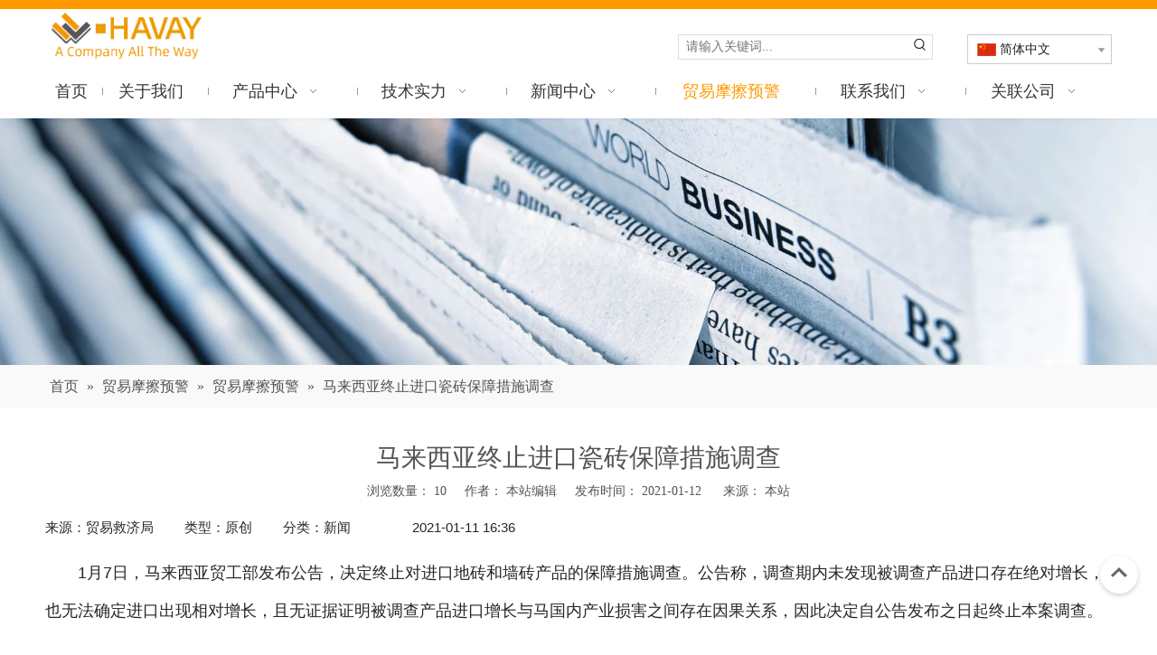

--- FILE ---
content_type: text/html;charset=utf-8
request_url: https://www.havay.com.cn/id3437601.html
body_size: 29615
content:
<!DOCTYPE html> <html lang="zh" prefix="og: http://ogp.me/ns#" style="height: auto;"> <head> <link rel="preconnect" href="https://iirorwxhnipjmm5m.leadongcdn.com"/> <link rel="preconnect" href="https://rrrorwxhnipjmm5m.leadongcdn.com"/> <link rel="preconnect" href="https://jjrorwxhnipjmm5m.leadongcdn.com"/> <link rel="preconnect" href="https://iirorwxhnipjmm5m.leadongcdn.com"/> <link rel="preconnect" href="https://rrrorwxhnipjmm5m.leadongcdn.com"/> <link rel="preconnect" href="https://jjrorwxhnipjmm5m.leadongcdn.com"/><script>document.write=function(e){documentWrite(document.currentScript,e)};function documentWrite(documenturrentScript,e){var i=document.createElement("span");i.innerHTML=e;var o=i.querySelectorAll("script");if(o.length)o.forEach(function(t){if(t.src&&t.src!=""){var script=document.createElement("script");script.src=t.src;document.body.appendChild(script)}});document.body.appendChild(i)}
window.onloadHack=function(func){if(!!!func||typeof func!=="function")return;if(document.readyState==="complete")func();else if(window.addEventListener)window.addEventListener("load",func,false);else if(window.attachEvent)window.attachEvent("onload",func,false)};</script> <title>马来西亚终止进口瓷砖保障措施调查 - 泰安汉威集团有限公司</title> <meta name="keywords" content=""/> <meta name="description" content="马来西亚终止进口瓷砖保障措施调查， 泰安汉威集团有限公司"/> <link data-type="dns-prefetch" data-domain="jjrorwxhnipjmm5m.leadongcdn.com" rel="dns-prefetch" href="//jjrorwxhnipjmm5m.leadongcdn.com"> <link data-type="dns-prefetch" data-domain="iirorwxhnipjmm5m.leadongcdn.com" rel="dns-prefetch" href="//iirorwxhnipjmm5m.leadongcdn.com"> <link data-type="dns-prefetch" data-domain="rrrorwxhnipjmm5m.leadongcdn.com" rel="dns-prefetch" href="//rrrorwxhnipjmm5m.leadongcdn.com"> <link rel="amphtml" href="https://www.havay.com.cn/amp/id3437601.html"/> <link rel="canonical" href="https://www.havay.com.cn/id3437601.html"/> <meta name="applicable-device" content="pc,mobile"/> <meta http-equiv="Cache-Control" content="no-transform"/> <meta http-equiv="X-UA-Compatible" content="IE=edge"/> <meta name="renderer" content="webkit"/> <meta http-equiv="Content-Type" content="text/html; charset=utf-8"/> <meta name="viewport" content="width=device-width, initial-scale=1, user-scalable=no"/> <link rel="icon" href="//iirorwxhnipjmm5m.leadongcdn.com/cloud/mkBqpKimRmmSjrlimqom/favicon.ico"> <link rel="preload" type="text/css" as="style" href="//iirorwxhnipjmm5m.leadongcdn.com/concat/cqinKBa702ReiSoqpnkopjonpml/static/assets/widget/mobile_head/style07/style07.css,/static/assets/widget/mobile_head/css/headerStyles.css,/static/assets/widget/style/component/langBar/langBar.css,/static/assets/widget/style/component/follow/widget_setting_iconSize/iconSize24.css,/static/assets/style/bootstrap/cus.bootstrap.grid.system.css,/static/assets/style/fontAwesome/4.7.0/css/font-awesome.css,/static/assets/style/iconfont/iconfont.css,/static/assets/widget/script/plugins/gallery/colorbox/colorbox.css,/static/assets/style/bootstrap/cus.bootstrap.grid.system.split.css,/static/assets/widget/script/plugins/picture/animate.css,/static/assets/widget/style/component/pictureNew/widget_setting_description/picture.description.css,/static/assets/widget/style/component/pictureNew/public/public.css,/static/assets/widget/script/plugins/tooltipster/css/tooltipster.css,/static/assets/widget/style/component/follow/public/public.css" onload="this.onload=null;this.rel='stylesheet'"/> <link rel="preload" type="text/css" as="style" href="//rrrorwxhnipjmm5m.leadongcdn.com/concat/slinKBchtuRfiSoqpnkopjonpml/static/assets/widget/style/component/graphic/graphic.css" onload="this.onload=null;this.rel='stylesheet'"/> <link rel="stylesheet" type="text/css" href="//iirorwxhnipjmm5m.leadongcdn.com/concat/cqinKBa702ReiSoqpnkopjonpml/static/assets/widget/mobile_head/style07/style07.css,/static/assets/widget/mobile_head/css/headerStyles.css,/static/assets/widget/style/component/langBar/langBar.css,/static/assets/widget/style/component/follow/widget_setting_iconSize/iconSize24.css,/static/assets/style/bootstrap/cus.bootstrap.grid.system.css,/static/assets/style/fontAwesome/4.7.0/css/font-awesome.css,/static/assets/style/iconfont/iconfont.css,/static/assets/widget/script/plugins/gallery/colorbox/colorbox.css,/static/assets/style/bootstrap/cus.bootstrap.grid.system.split.css,/static/assets/widget/script/plugins/picture/animate.css,/static/assets/widget/style/component/pictureNew/widget_setting_description/picture.description.css,/static/assets/widget/style/component/pictureNew/public/public.css,/static/assets/widget/script/plugins/tooltipster/css/tooltipster.css,/static/assets/widget/style/component/follow/public/public.css"/> <link rel="stylesheet" type="text/css" href="//rrrorwxhnipjmm5m.leadongcdn.com/concat/slinKBchtuRfiSoqpnkopjonpml/static/assets/widget/style/component/graphic/graphic.css"/> <link rel="preload" type="text/css" as="style" href="//rrrorwxhnipjmm5m.leadongcdn.com/concat/jjijKBtwh6SRqimoqrlopjimfk/static/assets/widget/style/component/prodSearchNew/prodSearchNew.css,/static/assets/widget/style/component/prodsearch/prodsearch.css,/static/assets/widget/style/component/langBar/langBar.css,/static/assets/widget/script/plugins/smartmenu/css/navigation.css,/static/assets/widget/style/component/position/position.css,/static/assets/widget/style/component/articledetail/articledetail.css,/static/assets/widget/style/component/tiptap_richText/tiptap_richText.css,/static/assets/widget/style/component/quicknavigation/quicknavigation.css" onload="this.onload=null;this.rel='stylesheet'"/> <link rel="stylesheet" type="text/css" href="//rrrorwxhnipjmm5m.leadongcdn.com/concat/jjijKBtwh6SRqimoqrlopjimfk/static/assets/widget/style/component/prodSearchNew/prodSearchNew.css,/static/assets/widget/style/component/prodsearch/prodsearch.css,/static/assets/widget/style/component/langBar/langBar.css,/static/assets/widget/script/plugins/smartmenu/css/navigation.css,/static/assets/widget/style/component/position/position.css,/static/assets/widget/style/component/articledetail/articledetail.css,/static/assets/widget/style/component/tiptap_richText/tiptap_richText.css,/static/assets/widget/style/component/quicknavigation/quicknavigation.css"/> <style>@media(min-width:990px){[data-type="rows"][data-level="rows"]{display:flex}}</style> <style id="speed3DefaultStyle">@supports not(aspect-ratio:1/1){.prodlist-wrap li .prodlist-cell{position:relative;padding-top:100%;width:100%}.prodlist-lists-style-13 .prod_img_a_t13,.prodlist-lists-style-12 .prod_img_a_t12,.prodlist-lists-style-nophoto-11 .prod_img_a_t12{position:unset !important;min-height:unset !important}.prodlist-wrap li .prodlist-picbox img{position:absolute;width:100%;left:0;top:0}}.piclist360 .prodlist-pic4-3 li .prodlist-display{max-width:100%}@media(max-width:600px){.prodlist-fix-num li{width:50% !important}}</style> <template id="appdStylePlace"></template> <link href="//iirorwxhnipjmm5m.leadongcdn.com/theme/ojjiKBmpmiSRpoimRmiSjnmpRmqSSRrjnjriljlinrmjr/style/style.css" type="text/css" rel="preload" as="style" onload="this.onload=null;this.rel='stylesheet'" data-theme="true"/> <link href="//iirorwxhnipjmm5m.leadongcdn.com/theme/ojjiKBmpmiSRpoimRmiSjnmpRmqSSRrjnjriljlinrmjr/style/style.css" type="text/css" rel="stylesheet"/> <style guid='u_5e69e8a35be84844aa7bbc770ffc65b9' emptyRender='true' placeholder='true' type='text/css'></style> <link href="//jjrorwxhnipjmm5m.leadongcdn.com/site-res/rlkmKBmpmiSRnipjmmSRppqlinRmiSjponooRljSjrinijiolkliRniSoqpnkorqrnrrSRok.css?1765863285698" rel="preload" as="style" onload="this.onload=null;this.rel='stylesheet'" data-extStyle="true" type="text/css" data-extAttr="20251216134145"/> <link href="//jjrorwxhnipjmm5m.leadongcdn.com/site-res/rlkmKBmpmiSRnipjmmSRppqlinRmiSjponooRljSjrinijiolkliRniSoqpnkorqrnrrSRok.css?1765863285698" data-extAttr="20251216134145" type="text/css" rel="stylesheet"/> <template data-js-type='style_respond' data-type='inlineStyle'></template><template data-js-type='style_head' data-type='inlineStyle'><style guid='00e3b545-958c-4245-8da1-88748cf58bfa' pm_pageStaticHack='' jumpName='head' pm_styles='head' type='text/css'>.sitewidget-langBar-20191031112001 .sitewidget-bd .front-icon-box.icon-style i{font-size:16px;color:#333 !important}.sitewidget-langBar-20191031112001 .sitewidget-bd .style21 #zdpfGvgnWyqo-lang-drop-arrow{color:#333 !important}.sitewidget-langBar-20191031112001 .sitewidget-bd .style21 .lang-menu .lang-item a{color:#333 !important}.sitewidget-langBar-20191031112001 .sitewidget-bd .icon-style-i{font-size:16px;color:#333 !important}.sitewidget-langBar-20191031112001 .sitewidget-bd .lang-bar.style18.lang-style .lang-dropdown .block-iconbaseline-down{color:#333 !important}.sitewidget-langBar-20191031112001 .sitewidget-bd .lang-bar.style18.lang-style .lang-dropdown .lang-selected{color:#333 !important}.sitewidget-langBar-20191031112001 .sitewidget-bd .lang-bar.style18.lang-style .lang-dropdown .lang-menu a{color:#333 !important}.sitewidget-langBar-20191031112001 .sitewidget-bd .lang-bar.style18.lang-style .lang-dropdown .lang-menu{border-color:#333 !important}.sitewidget-langBar-20191031112001 .sitewidget-bd .lang-bar.style21.lang-style .lang-dropdown .lang-menu .menu-close-btn i{background:#0a8ef5 !important}.sitewidget-langBar-20191031112001 .sitewidget-bd .front-icon-box i{font-size:20px;color:#333 !important}.sitewidget-langBar-20191031112001 .sitewidget-bd .front-icon-box.icon-style i{font-size:20px;color:#333 !important}.sitewidget-langBar-20191031112001 .sitewidget-bd .front-icon-box i:hover{color:#333 !important}.sitewidget-langBar-20191031112001 .sitewidget-bd .lang-bar .lang-dropdown .lang-selected{display:flex;justify-content:flex-start;align-items:center}.sitewidget-langBar-20191031112001 .sitewidget-bd .lang-bar .lang-dropdown .lang-selected .front-icon-box{display:flex;align-items:center;justify-content:center}</style></template><template data-js-type='style_respond' data-type='inlineStyle'></template><template data-js-type='style_head' data-type='inlineStyle'></template><script data-ignoreMinify="true">
	function loadInlineStyle(){
		var allInlineStyle = document.querySelectorAll("template[data-type='inlineStyle']");
		var length = document.querySelectorAll("template[data-type='inlineStyle']").length;
		for(var i = 0;i < length;i++){
			var style = allInlineStyle[i].innerHTML;
			allInlineStyle[i].outerHTML = style;
		}
	}
loadInlineStyle();
</script> <script type="text/javascript" data-src="//rrrorwxhnipjmm5m.leadongcdn.com/static/t-niBmBKqKgwsxzo7r/assets/script/jquery-1.11.0.concat.js"></script> <script type="text/x-delay-ids" data-type="delayIds" data-device="pc" data-xtype="0" data-delayIds='[85637304,66182819,85038614,66116729,66116719,85030814,66115649,66115659,78897624,66218009,85358424,86234674,66182339,85406724,66181719,66181709,359405824,85406554,85406714,66181679,66182479]'></script> <script guid='d35c77df-0679-46cf-97f3-6faf068a94dd' pm_pageStaticHack='true' jumpName='head' pm_scripts='head' type='text/javascript'>try{(function(window,undefined){var phoenixSite=window.phoenixSite||(window.phoenixSite={});phoenixSite.lanEdition="ZH_CN";var page=phoenixSite.page||(phoenixSite.page={});page.cdnUrl="//jjrorwxhnipjmm5m.leadongcdn.com";page.siteUrl="https://www.havay.com.cn";page.lanEdition=phoenixSite.lanEdition;page._menu_prefix="";page._menu_trans_flag="";page._captcha_domain_prefix="captcha.c";page._pId="trKAUSyjwaBT";phoenixSite._sViewMode="true";phoenixSite._templateSupport="false";phoenixSite._singlePublish=
"false"})(this)}catch(e){try{console&&console.log&&console.log(e)}catch(e){}};</script> <script id='u_48d295f0fba64aa1a12519e2d0fee8af' guid='u_48d295f0fba64aa1a12519e2d0fee8af' pm_script='init_top' type='text/javascript'>try{(function(window,undefined){var datalazyloadDefaultOptions=window.datalazyloadDefaultOptions||(window.datalazyloadDefaultOptions={});datalazyloadDefaultOptions["version"]="3.0.0";datalazyloadDefaultOptions["isMobileViewer"]="false";datalazyloadDefaultOptions["hasCLSOptimizeAuth"]="false";datalazyloadDefaultOptions["_version"]="3.0.0";datalazyloadDefaultOptions["isPcOptViewer"]="false"})(this);(function(window,undefined){window.__ph_optSet__='{"loadImgType":"0","isOpenFlagUA":true,"docReqType":"0","docDecrease":"1","docCallback":"1","v30NewMode":"1","idsVer":"1"}'})(this)}catch(e){try{console&&
console.log&&console.log(e)}catch(e){}};</script> <script id='u_f9b4381f23f94dc7b6ef23a9cc115bea' guid='u_f9b4381f23f94dc7b6ef23a9cc115bea' type='text/javascript'>try{var thisUrl=location.host;var referUrl=document.referrer;if(referUrl.indexOf(thisUrl)==-1)localStorage.setItem("landedPage",document.URL)}catch(e){try{console&&console.log&&console.log(e)}catch(e){}};</script> </head> <body class=" frontend-body-canvas "> <div id='backstage-headArea' headFlag='1' class='hideForMobile'><div class="outerContainer" data-mobileBg="true" id="outerContainer_1588215828658" data-type="outerContainer" data-level="rows" autohold><div class="container" data-type="container" data-level="rows" cnttype="backstage-container-mark"><div class="row" data-type="rows" data-level="rows" data-attr-xs="null" data-attr-sm="null"><div class="col-md-12" id="column_1588215808044" data-type="columns" data-level="columns"><div id="location_1588215808047" data-type="locations" data-level="rows"><div class="backstage-stwidgets-settingwrap" id="component_qPKAdFGNwDUO" data-scope="0" data-settingId="qPKAdFGNwDUO" data-relationCommonId="trKAUSyjwaBT" data-classAttr="sitewidget-placeHolder-20200430110347"> <div class="sitewidget-placeholder sitewidget-placeHolder-20200430110347"> <div class="sitewidget-bd"> <div class="resizee" style="height:10px"></div> </div> </div> <script type="text/x-delay-script" data-id="qPKAdFGNwDUO" data-jsLazyloadType="1" data-alias="placeHolder" data-jsLazyload='true' data-type="component" data-jsDepand='' data-jsThreshold='' data-cssDepand='' data-cssThreshold=''>(function(window,$,undefined){})(window,$);</script></div> </div></div></div></div></div><div class="outerContainer" data-mobileBg="true" id="outerContainer_1574328305746" data-type="outerContainer" data-level="rows"><div class="container" data-type="container" data-level="rows" cnttype="backstage-container-mark"><div class="row" data-type="rows" data-level="rows" data-attr-xs="null" data-attr-sm="null"><div class="col-md-2" id="column_1574328444910" data-type="columns" data-level="columns"><div id="location_1574328444911" data-type="locations" data-level="rows"><div class="backstage-stwidgets-settingwrap" scope="0" settingId="uIfAvlLqQmBe" id="component_uIfAvlLqQmBe" relationCommonId="trKAUSyjwaBT" classAttr="sitewidget-logo-20191030175313"> <div class="sitewidget-pictureNew sitewidget-logo sitewidget-logo-20191030175313"> <div class="sitewidget-bd"> <div class="picture-resize-wrap " style="position: relative; width: 100%; text-align: left; "> <span class="picture-wrap pic-style-default 666 " data-ee="" id="picture-wrap-uIfAvlLqQmBe" style="display: inline-block; position: relative;max-width: 100%;"> <a class="imgBox mobile-imgBox" style="display: inline-block; position: relative;max-width: 100%;" href="/index.html"> <img class="img-default-bgc" data-src="//iirorwxhnipjmm5m.leadongcdn.com/cloud/orBppKimRmkSnklpjnlol/hanweilogoyingwen.png" src="//iirorwxhnipjmm5m.leadongcdn.com/cloud/orBppKimRmkSnklpjnlol/hanweilogoyingwen.png" alt="汉威logo英文" title="汉威logo英文" phoenixLazyload='true'/> </a> </span> </div> </div> </div> </div> <script type="text/x-delay-script" data-id="uIfAvlLqQmBe" data-jsLazyloadType="1" data-alias="logo" data-jsLazyload='true' data-type="component" data-jsDepand='["//iirorwxhnipjmm5m.leadongcdn.com/static/t-lkBpBKkKlplwsz7r/assets/widget/script/plugins/jquery.lazyload.js","//rrrorwxhnipjmm5m.leadongcdn.com/static/t-ilBoBKrKlwrolo7m/assets/widget/script/compsettings/comp.logo.settings.js"]' data-jsThreshold='5' data-cssDepand='' data-cssThreshold='5'>(function(window,$,undefined){try{(function(window,$,undefined){var respSetting={},temp;$(function(){$("#picture-wrap-uIfAvlLqQmBe").on("webkitAnimationEnd webkitTransitionEnd mozAnimationEnd MSAnimationEnd oanimationend animationend",function(){var rmClass="animated bounce zoomIn pulse rotateIn swing fadeIn bounceInDown bounceInLeft bounceInRight bounceInUp fadeInDownBig fadeInLeftBig fadeInRightBig fadeInUpBig zoomInDown zoomInLeft zoomInRight zoomInUp";$(this).removeClass(rmClass)});var version=
$.trim("20200313131553");if(!!!version)version=undefined;if(phoenixSite.phoenixCompSettings&&typeof phoenixSite.phoenixCompSettings.logo!=="undefined"&&phoenixSite.phoenixCompSettings.logo.version==version&&typeof phoenixSite.phoenixCompSettings.logo.logoLoadEffect=="function"){phoenixSite.phoenixCompSettings.logo.logoLoadEffect("uIfAvlLqQmBe",".sitewidget-logo-20191030175313","","",respSetting);if(!!phoenixSite.phoenixCompSettings.logo.version&&phoenixSite.phoenixCompSettings.logo.version!="1.0.0")loadAnimationCss();
return}var resourceUrl="//jjrorwxhnipjmm5m.leadongcdn.com/static/assets/widget/script/compsettings/comp.logo.settings.js?_\x3d1765863285698";if(phoenixSite&&phoenixSite.page){var cdnUrl=phoenixSite.page.cdnUrl;if(cdnUrl&&cdnUrl!="")resourceUrl=cdnUrl+"/static/assets/widget/script/compsettings/comp.logo.settings.js?_\x3d1765863285698"}var callback=function(){phoenixSite.phoenixCompSettings.logo.logoLoadEffect("uIfAvlLqQmBe",".sitewidget-logo-20191030175313","","",respSetting);if(!!phoenixSite.phoenixCompSettings.logo.version&&
phoenixSite.phoenixCompSettings.logo.version!="1.0.0")loadAnimationCss()};if(phoenixSite.cachedScript)phoenixSite.cachedScript(resourceUrl,callback());else $.getScript(resourceUrl,callback())});function loadAnimationCss(){var link=document.createElement("link");link.rel="stylesheet";link.type="text/css";link.href="//iirorwxhnipjmm5m.leadongcdn.com/static/assets/widget/script/plugins/picture/animate.css?1765863285698";var head=document.getElementsByTagName("head")[0];head.appendChild(link)}try{loadTemplateImg("sitewidget-logo-20191030175313")}catch(e){try{console&&
(console.log&&console.log(e))}catch(e){}}})(window,jQuery)}catch(e){try{console&&console.log&&console.log(e)}catch(e){}}})(window,$);</script> </div></div><div class="col-md-5" id="column_1587869210502" data-type="columns" data-level="columns"><div id="location_1587869210503" data-type="locations" data-level="rows"><div class="backstage-stwidgets-settingwrap" id="component_tofUnkpidlgj" data-scope="0" data-settingId="tofUnkpidlgj" data-relationCommonId="trKAUSyjwaBT" data-classAttr="sitewidget-placeHolder-20200426104645"> <div class="sitewidget-placeholder sitewidget-placeHolder-20200426104645"> <div class="sitewidget-bd"> <div class="resizee" style="height:30px"></div> </div> </div> <script type="text/x-delay-script" data-id="tofUnkpidlgj" data-jsLazyloadType="1" data-alias="placeHolder" data-jsLazyload='true' data-type="component" data-jsDepand='' data-jsThreshold='' data-cssDepand='' data-cssThreshold=''>(function(window,$,undefined){})(window,$);</script></div> </div></div><div class="col-md-3" id="column_1587868829307" data-type="columns" data-level="columns"><div id="location_1587868829308" data-type="locations" data-level="rows"><div class="backstage-stwidgets-settingwrap " scope="0" settingId="fqUpnkfNKdLE" id="component_fqUpnkfNKdLE" relationCommonId="trKAUSyjwaBT" classAttr="sitewidget-prodSearchNew-20200426104018"> <div class="sitewidget-searchNew sitewidget-prodSearchNew sitewidget-prodSearchNew-20200426104018 prodWrap"> <style type="text/css">.sitewidget-searchNew .search-box-wrap input[type="text"],.sitewidget-searchNew .search-box-wrap button{box-sizing:border-box;border:0;display:block;background:0;padding:0;margin:0}.sitewidget-searchNew .insideLeft-search-box .search-box .search-fix-wrap .flex-wrap{display:flex;width:100%}.sitewidget-searchNew .insideLeft-search-box .search-box .search-fix-wrap input[type="text"]{width:100%}.sitewidget-searchNew .insideLeft-search-box .search-box .search-fix-wrap .flex-wrap .input{flex:1}.sitewidget-searchNew .insideLeft-search-box .search-box .search-fix-wrap{position:relative}.sitewidget-searchNew .insideLeft-search-box .search-box .search-fix-wrap .search-svg{position:absolute;top:0;left:0;display:flex;justify-content:center;align-items:center}.prodDiv.margin20{margin-top:20px}.sitewidget-prodSearchNew-20200426104018 .outline-search-box .search-box form{border:1px solid #ddd;border-radius:0;background-color:transparent}.sitewidget-prodSearchNew-20200426104018 .outline-search-box .search-box .search-fix-wrap .inner-container{position:relative;height:unset;overflow:unset}.sitewidget-prodSearchNew-20200426104018 .outline-search-box .search-box .search-fix-wrap{margin-right:26px}.sitewidget-prodSearchNew-20200426104018 .outline-search-box .search-box .search-fix-wrap input[type="text"]{height:26px;line-height:26px;font-size:14px;color:#333}.sitewidget-prodSearchNew-20200426104018 .outline-search-box .search-box .search-fix-wrap input[type="text"]::-webkit-input-placeholder{color:}.sitewidget-prodSearchNew-20200426104018 .outline-search-box .search-box .search-fix-wrap input[type="text"]::-moz-placeholder{color:}.sitewidget-prodSearchNew-20200426104018 .outline-search-box .search-box .search-fix-wrap input[type="text"]::-ms-input-placeholder{color:}.sitewidget-prodSearchNew-20200426104018 .outline-search-box .search-box .search-fix-wrap button{width:26px;height:26px}.sitewidget-prodSearchNew-20200426104018 .outline-search-box .search-box .search-fix-wrap button .icon-svg{width:16px;height:16px;fill:#222}@media(min-width:900px){.sitewidget-prodSearchNew-20200426104018 .positionLeft .search-keywords{line-height:26px}.sitewidget-prodSearchNew-20200426104018 .positionRight .search-keywords{line-height:26px}}.sitewidget-prodSearchNew-20200426104018 .positionDrop .search-keywords{border:1px solid #222;border-top:0}.sitewidget-prodSearchNew-20200426104018 .positionDrop q{margin-left:10px}</style> <div class="sitewidget-bd"> <div class="search-box-wrap outline-search-box positionDrop"> <div class="search-box "> <form action="/phoenix/admin/prod/search" onsubmit="return checkSubmit(this)" method="get" novalidate> <div class="search-fix-wrap 5" style="display: flex;"> <div class="inner-container unshow-flag" style="display: none;"> <span class="inner-text unshow-flag"></span> <span class="">&nbsp;:</span> </div> <input type="text" name="searchValue" value="" placeholder="请输入关键词..." autocomplete="off" aria-label="请输入关键词..."/> <input type="hidden" name="menuPrefix" value=""/> <input type="hidden" name="searchProdStyle" value=""/> <input type="hidden" name="searchComponentSettingId" value="fqUpnkfNKdLE"/> <button class="search-btn" type="submit" aria-label="热门关键词："> <svg xmlns="http://www.w3.org/2000/svg" xmlns:xlink="http://www.w3.org/1999/xlink" t="1660616305377" class="icon icon-svg shape-search" viewBox="0 0 1024 1024" version="1.1" p-id="26257" width="20" height="20"><defs><style type="text/css">@font-face{font-family:feedback-iconfont;src:url("//at.alicdn.com/t/font_1031158_u69w8yhxdu.woff2?t=1630033759944") format("woff2"),url("//at.alicdn.com/t/font_1031158_u69w8yhxdu.woff?t=1630033759944") format("woff"),url("//at.alicdn.com/t/font_1031158_u69w8yhxdu.ttf?t=1630033759944") format("truetype")}</style></defs><path d="M147.9168 475.5968a291.2768 291.2768 0 1 1 582.5024 0 291.2768 291.2768 0 0 1-582.5024 0z m718.848 412.416l-162.9696-162.8672a362.3424 362.3424 0 0 0 99.4816-249.5488A364.0832 364.0832 0 1 0 439.1936 839.68a361.8304 361.8304 0 0 0 209.5104-66.6624l166.5024 166.5024a36.4544 36.4544 0 0 0 51.5072-51.5072" p-id="26258"/></svg> </button> </div> </form> <div class="search-keywords"><span>热门关键词：</span></div> </div> </div> <script id="prodSearch" type="application/ld+json">
            {
                "@context": "http://schema.org",
                "@type": "WebSite",
                "name" : "泰安汉威集团有限公司",
                "url": "https://www.havay.com.cn:80",
                "potentialAction": {
                    "@type": "SearchAction",
                    "target": "http://www.havay.com.cn/phoenix/admin/prod/search?searchValue={search_term_string!''}",
                    "query-input": "required name=search_term_string"
                }
            }
        </script> <div class="prodDiv prodDivpositionDrop "> <input type="hidden" id="prodCheckList" name="prodCheckList" value="name&amp;&amp;keyword&amp;&amp;model&amp;&amp;summary&amp;&amp;desc&amp;&amp;all"> <input type="hidden" id="prodCheckIdList" name="prodCheckIdList" value="name&amp;&amp;keyword&amp;&amp;model&amp;&amp;summary&amp;&amp;desc&amp;&amp;all"> <i class="triangle"></i> <ul class="prodUl unshow-flag" id="prodULs"> <li search="rangeAll" class="prodUlLi fontColorS0 fontColorS1hover unshow-flag" id="rangeAll" style="display: none">全部</li> <li search="name" class="prodUlLi fontColorS0 fontColorS1hover unshow-flag" id="name" style="display: none">产品名称</li> <li search="keyword" class="prodUlLi fontColorS0 fontColorS1hover unshow-flag" id="keyword" style="display: none">关键词</li> <li search="model" class="prodUlLi fontColorS0 fontColorS1hover unshow-flag" id="model" style="display: none">产品型号</li> <li search="summary" class="prodUlLi fontColorS0 fontColorS1hover unshow-flag" id="summary" style="display: none">产品摘要</li> <li search="desc" class="prodUlLi fontColorS0 fontColorS1hover unshow-flag" id="desc" style="display: none">产品描述</li> <li search="" class="prodUlLi fontColorS0 fontColorS1hover unshow-flag" id="all" style="display: none">全文搜索</li> <input type="hidden" value="0" id="funcProdPrivatePropertiesLi"/> </ul> </div> <div class="prodDivrecomend 2"> <ul class="prodUl"> </ul> </div> <svg xmlns="http://www.w3.org/2000/svg" width="0" height="0" class="hide"> <symbol id="icon-search" viewBox="0 0 1024 1024"> <path class="path1" d="M426.667 42.667q78 0 149.167 30.5t122.5 81.833 81.833 122.5 30.5 149.167q0 67-21.833 128.333t-62.167 111.333l242.333 242q12.333 12.333 12.333 30.333 0 18.333-12.167 30.5t-30.5 12.167q-18 0-30.333-12.333l-242-242.333q-50 40.333-111.333 62.167t-128.333 21.833q-78 0-149.167-30.5t-122.5-81.833-81.833-122.5-30.5-149.167 30.5-149.167 81.833-122.5 122.5-81.833 149.167-30.5zM426.667 128q-60.667 0-116 23.667t-95.333 63.667-63.667 95.333-23.667 116 23.667 116 63.667 95.333 95.333 63.667 116 23.667 116-23.667 95.333-63.667 63.667-95.333 23.667-116-23.667-116-63.667-95.333-95.333-63.667-116-23.667z"></path> </symbol> </svg> </div> </div> <template data-type='js_template' data-settingId='fqUpnkfNKdLE'><script id='u_a8cc54c05291440e99c46645a3dcc49d' guid='u_a8cc54c05291440e99c46645a3dcc49d' type='text/javascript'>try{function isAliyunSignedUrl(u){return/^https?:\/\/.+\?.*(OSSAccessKeyId|Signature|x-oss-security-token)=/i.test(u)}function escapeHTML(html){return html.replace(/&/g,"\x26amp;").replace(/</g,"\x26lt;").replace(/>/g,"\x26gt;").replace(/"/g,"\x26quot;")}function checkSubmit(form){var $input=$(form).find('input[name\x3d"searchValue"]');var v=$input.val();if(!v){alert("\u8bf7\u8f93\u5165\u5173\u952e\u8bcd");return false}if(isAliyunSignedUrl(v)){var imgUrlJson={bucket:$input.attr("data-bucket"),key:$input.attr("data-key")};
$input.val(JSON.stringify(imgUrlJson));return true}$input.val(escapeHTML(v));return true}}catch(e){try{console&&console.log&&console.log(e)}catch(e){}};</script></template> </div> <script type="text/x-delay-script" data-id="fqUpnkfNKdLE" data-jsLazyloadType="1" data-alias="prodSearchNew" data-jsLazyload='true' data-type="component" data-jsDepand='' data-jsThreshold='5' data-cssDepand='' data-cssThreshold='5'>(function(window,$,undefined){try{function setInputPadding(){console.log("diyici");var indent=$(".sitewidget-prodSearchNew-20200426104018 .search-fix-wrap .inner-container").innerWidth();if("outline-search-box"=="slideLeft-search-box")if($(".sitewidget-prodSearchNew-20200426104018 .search-fix-wrap input[name\x3dsearchValue]").hasClass("isselect"))indent=indent-15;else if(!$("#component_fqUpnkfNKdLE .prodWrap .search-fix-wrap input[name\x3dsearchProdStyle]").hasClass("oneSelect"))indent=indent-45;
else indent=indent-15;if("outline-search-box"=="showUnder-search-box")if($(".sitewidget-prodSearchNew-20200426104018 .search-fix-wrap input[name\x3dsearchValue]").hasClass("isselect"))indent=indent-5;else if(!$("#component_fqUpnkfNKdLE .prodWrap .search-fix-wrap input[name\x3dsearchProdStyle]").hasClass("oneSelect"))indent=indent-45;else indent=indent-5;if("outline-search-box"=="slideLeftRight-search-box")if($(".sitewidget-prodSearchNew-20200426104018 .search-fix-wrap input[name\x3dsearchValue]").hasClass("isselect"))indent=
indent-9;else if(!$("#component_fqUpnkfNKdLE .prodWrap .search-fix-wrap input[name\x3dsearchProdStyle]").hasClass("oneSelect"))indent=indent-45;else indent=indent-9;if("outline-search-box"=="insideLeft-search-box"){$(".sitewidget-prodSearchNew-20200426104018 .search-fix-wrap .search-svg").css("left",0+"px");indent=indent;var inderwidth=$(".sitewidget-prodSearchNew-20200426104018 .search-svg").width();$(".sitewidget-prodSearchNew-20200426104018 .inner-container").css("left",inderwidth+"px")}$(".sitewidget-prodSearchNew-20200426104018 .search-fix-wrap input[name\x3dsearchValue]").css("padding-left",
+"px");if($(".arabic-exclusive").length!==0&&"outline-search-box"=="slideLeftRight-search-box")$(".sitewidget-prodSearchNew-20200426104018 .search-fix-wrap input[name\x3dsearchValue]").css({"padding-left":"10px","padding-right":indent+2*26+"px"})}function getUrlParam(name){var reg=new RegExp("(^|\x26)"+name+"\x3d([^\x26]*)(\x26|$)","i");var r=window.location.search.substr(1).match(reg);if(r!=null)return decodeURIComponent(r[2].replace(/\+/g,"%20"));else return null}$(function(){try{function escapeHTML(html){return html.replace(/&/g,
"\x26amp;").replace(/</g,"\x26lt;").replace(/>/g,"\x26gt;").replace(/"/g,"\x26quot;")}var searchValueAfter=getUrlParam("searchValue");var searchProdStyleVal=getUrlParam("searchProdStyle");if(!searchProdStyleVal)searchProdStyleVal="";if(!searchValueAfter){var reg=new RegExp("^/search/([^/]+).html");var r=window.location.pathname.match(reg);if(!!r)searchValueAfter=r[1]}var isChange=false;if(searchValueAfter!=null&&searchProdStyleVal!="picture")$(".sitewidget-prodSearchNew-20200426104018 .search-fix-wrap input[name\x3dsearchValue]").val(escapeHTML(decodeURIComponent(searchValueAfter)));
$(".sitewidget-prodSearchNew-20200426104018 .search-fix-wrap input[name\x3dsearchValue]").on("focus",function(){if(searchValueAfter!=null&&!isChange)$(".sitewidget-prodSearchNew-20200426104018 .search-fix-wrap input[name\x3dsearchValue]").val("")});$(".sitewidget-prodSearchNew-20200426104018 .search-fix-wrap input[name\x3dsearchValue]").on("blur",function(){if(!isChange)if(searchValueAfter!=null&&searchProdStyleVal!="picture")$(".sitewidget-prodSearchNew-20200426104018 .search-fix-wrap input[name\x3dsearchValue]").val(decodeURIComponent(searchValueAfter))});
$(".sitewidget-prodSearchNew-20200426104018 .search-fix-wrap input[name\x3dsearchValue]").on("input",function(){isChange=true});$(".sitewidget-prodSearchNew-20200426104018 .search-fix-wrap input[name\x3dsearchValue]").on("change",function(){isChange=true});$(".sitewidget-prodSearchNew-20200426104018 .search-fix-wrap input[name\x3dsearchValue]").css("text-indent","0!important");if("outline-search-box"=="insideLeft-search-box"){$(".sitewidget-prodSearchNew-20200426104018 .search-fix-wrap input[name\x3dsearchValue]").css("text-indent",
0);var inderwidth=$(".sitewidget-prodSearchNew-20200426104018 .search-svg").width();console.log("inderwidth",inderwidth);$(".sitewidget-prodSearchNew-20200426104018 .search-fix-wrap input[name\x3dsearchValue]").css("padding-left",0+"px");$(".sitewidget-prodSearchNew-20200426104018 .search-fix-wrap input[name\x3dsearchValue]").css("margin-left",inderwidth+"px");$(".sitewidget-prodSearchNew-20200426104018 .search-svg").css("left","0px");$(".sitewidget-prodSearchNew-20200426104018 .insideLeft-search-box .search-box .search-fix-wrap .flex-wrap .search-btn-pic").unbind("click").bind("click",
function(){var _this=$(this);var fileInput=$('\x3cinput type\x3d"file" accept\x3d"image/*" style\x3d"display:none;"\x3e');fileInput.on("change",function(e){var inderwidth=$(".sitewidget-prodSearchNew-20200426104018 .search-svg").width();$(".sitewidget-prodSearchNew-20200426104018 .search-fix-wrap input[name\x3dsearchValue]").css("padding-left",0+"px");$(".sitewidget-prodSearchNew-20200426104018 .search-fix-wrap input[name\x3dsearchValue]").css("margin-left",inderwidth+"px");$(".sitewidget-prodSearchNew-20200426104018 .search-svg").css("left",
"0px");$(".sitewidget-prodSearchNew-20200426104018 .inner-container").hide();var file=e.target.files[0];if(file&&file.type.startsWith("image/")){if(file.size>10*1024*1024){alert("\u56fe\u7247\u5927\u5c0f\u4e0d\u5f97\u8d85\u8fc710MB");return}console.log("insideLeft-search-box:file",file);uploadImageWithJQuery(file)}else alert("\u8bf7\u9009\u62e9\u6709\u6548\u7684\u56fe\u7247\u6587\u4ef6");fileInput.remove()});fileInput.click()})}function uploadImageWithJQuery(file){const formData=new FormData;formData.append("filedata",
file);$.ajax({url:"/phoenix/admin/picture/upload",type:"POST",data:formData,processData:false,contentType:false,success:function(response){const data=JSON.parse(response);if(data.success){console.log("\u4e0a\u4f20\u6210\u529f:",data);$(".sitewidget-prodSearchNew-20200426104018 .insideLeft-search-box .search-box .search-fix-wrap .flex-wrap .search-btn-pic").css("pointer-events","none");$(".sitewidget-prodSearchNew-20200426104018 form").append('\x3cinput type\x3d"hidden" name\x3d"pid" placeholder\x3d"'+
data.pid+'"\x3e','\x3cinput type\x3d"hidden" name\x3d"pname" placeholder\x3d"'+data.pname+'"\x3e');$(".sitewidget-prodSearchNew-20200426104018 input[name\x3dsearchValue]").css("color","transparent");$(".sitewidget-prodSearchNew-20200426104018 input[name\x3dsearchValue]").val(data.purl);if(data.photoJson){$(".sitewidget-prodSearchNew-20200426104018 input[name\x3dsearchValue]").attr("data-bucket",data.photoJson.bucket);$(".sitewidget-prodSearchNew-20200426104018 input[name\x3dsearchValue]").attr("data-key",
data.photoJson.key)}$(".sitewidget-prodSearchNew-20200426104018 input[name\x3dsearchProdStyle]").val("picture");$(".sitewidget-prodSearchNew-20200426104018 form").submit()}else alert(data.message)},error:function(xhr,status,error){console.error("\u8bf7\u6c42\u5931\u8d25:",error)}})}var prodNows=$(".sitewidget-prodSearchNew-20200426104018 .prodDiv input[name\x3dprodCheckList]").val();var prodNow=prodNows.split("\x26\x26");var prodIdss=$(".sitewidget-prodSearchNew-20200426104018 .prodDiv input[name\x3dprodCheckIdList]").val();
var prodIds=prodIdss.split("\x26\x26");if($("#funcProdPrivatePropertiesLi").val()=="1")var prodPool=["all","desc","summary","model","keyword","name","prodPropSet","none"];else var prodPool=["all","desc","summary","model","keyword","name","none"];var prod=[];var prodId=[];for(var i=0;i<prodNow.length;i++){if(prodPool.indexOf(prodNow[i])==-1)prod.push(prodNow[i]);if(prodPool.indexOf(prodNow[i])==-1)prodId.push(prodIds[i])}var prodHtml="";for(var i=0;i<prod.length;i++)prodHtml+="\x3cli search\x3d'"+
prodId[i]+"' class\x3d'prodUlLi fontColorS0 fontColorS1hover' id\x3d'"+prodId[i]+"'\x3e"+prod[i]+"\x3c/li\x3e";$(".sitewidget-prodSearchNew-20200426104018 .prodDiv .prodUl").append(prodHtml)}catch(error){console.log(error)}});$(function(){var url=window.location.href;try{function escapeHTML(html){return html.replace(/&/g,"\x26amp;").replace(/</g,"\x26lt;").replace(/>/g,"\x26gt;").replace(/"/g,"\x26quot;").replace(/'/g,"\x26#039;")}var urlAll=window.location.search.substring(1);var urls=urlAll.split("\x26");
if(urls&&urls.length==2){var searchValues=urls[0].split("\x3d");var searchValueKey=searchValues[0];var searchValue=searchValues[1];var searchProds=urls[1].split("\x3d");var searchProdStyleKey=searchProds[0];var searchProdStyle=searchProds[1];searchValue=searchValue.replace(/\+/g," ");searchValue=decodeURIComponent(searchValue);searchProdStyle=searchProdStyle.replace(/\+/g," ");searchProdStyle=decodeURIComponent(searchProdStyle);if(searchValueKey=="searchValue"&&searchProdStyleKey=="searchProdStyle"&&
searchProdStyle!="picture"){$(".sitewidget-prodSearchNew-20200426104018 .search-fix-wrap input[name\x3dsearchValue]").val(escapeHTML(searchValue));$(".sitewidget-prodSearchNew-20200426104018 .search-fix-wrap input[name\x3dsearchProdStyle]").val(searchProdStyle)}}}catch(e){}var target="http://"+window.location.host+"/phoenix/admin/prod/search?searchValue\x3d{search_term_string}";if($.trim("")!=""){var keywordStr="".replace(/&amp;/ig,"\x26").split("\x26\x26");for(var i=0;i<keywordStr.length;i++)if($.trim(keywordStr[i])!=
"")$(".sitewidget-prodSearchNew-20200426104018 div.search-keywords").append('\x3cq\x3e\x3ca href\x3d"javascript:;"\x3e'+keywordStr[i]+"\x3c/a\x3e\x3c/q\x3e")}phoenixSite.sitewidgets.searchKeywordsNew(".sitewidget-prodSearchNew-20200426104018 .search-keywords q",'input[name\x3d"searchValue"]','.sitewidget-prodSearchNew-20200426104018 button.search-btn[type\x3d"submit"]');var prodCheckStr="name\x26\x26keyword\x26\x26model\x26\x26summary\x26\x26desc\x26\x26all".split("\x26\x26");if(prodCheckStr&&prodCheckStr.length&&
prodCheckStr.length>=2){$(".sitewidget-prodSearchNew-20200426104018 .prodDiv .prodUl #rangeAll").show();var rangeAll=$(".sitewidget-prodSearchNew-20200426104018 .prodDiv .prodUl #rangeAll");$(".sitewidget-prodSearchNew-20200426104018 .inner-container").hide();$("#component_fqUpnkfNKdLE .prodWrap .search-fix-wrap input[name\x3dsearchProdStyle]").val(rangeAll.attr("search"))}if(prodCheckStr&&prodCheckStr.length==1){var text="";$(".sitewidget-prodSearchNew-20200426104018 .prodDiv li").each(function(index,
ele){if($(ele).attr("id")==prodCheckStr[0])text=$(ele).text()});$(".sitewidget-prodSearchNew-20200426104018 .prodDiv").parent().find(".inner-container .inner-text").text(text);$(".sitewidget-prodSearchNew-20200426104018 .prodDiv").parent().find(".inner-container .fa-angle-down").remove();$(".sitewidget-prodSearchNew-20200426104018 .prodDiv").remove();$("#component_fqUpnkfNKdLE .prodWrap .search-fix-wrap input[name\x3dsearchProdStyle]").val(prodCheckStr[0]);if("outline-search-box"!="slideLeftRight-search-box")$(".sitewidget-prodSearchNew-20200426104018 .inner-container").css("display",
"flex");$("#component_fqUpnkfNKdLE .prodWrap .search-fix-wrap input[name\x3dsearchProdStyle]").addClass("oneSelect");setInputPadding()}for(var i=0;i<prodCheckStr.length;i++)$(".sitewidget-prodSearchNew-20200426104018 .prodDiv .prodUl #"+$.trim(prodCheckStr[i])+" ").show();$('.sitewidget-prodSearchNew-20200426104018 button.search-btn[type\x3d"submit"]').bind("click",function(){if(window.fbq&&!window.fbAccessToken)window.fbq("track","Search");if(window.ttq)window.ttq.track("Search")});$(".sitewidget-prodSearchNew-20200426104018 .sitewidget-bd").focusin(function(){$(this).addClass("focus");
var $templateDiv=$(".sitewidget-prodSearchNew-20200426104018"),$prodDiv=$(".sitewidget-prodSearchNew-20200426104018 .prodDiv"),$body=$("body");var prodDivHeight=$prodDiv.height(),bodyHeight=$body.height(),templateDivHeight=$templateDiv.height(),templateDivTop=$templateDiv.offset().top,allheight=prodDivHeight+40+templateDivHeight+templateDivTop;if(bodyHeight<allheight&&bodyHeight>prodDivHeight+40+templateDivHeight){$templateDiv.find(".prodDiv").css({top:"unset",bottom:20+templateDivHeight+"px"});$prodDiv.find("i").css({top:"unset",
bottom:"-10px",transform:"rotate(180deg)"})}else{$templateDiv.find(".prodDiv").attr("style","display:none");$prodDiv.find("i").attr("style","")}if($templateDiv.find(".prodDivpositionLeft").length>0){$form=$(".sitewidget-prodSearchNew-20200426104018 .search-box form");var prodDivWidth=$prodDiv.width(),formWidth=$form.width();$templateDiv.find(".prodDiv").css({right:formWidth-prodDivWidth-32+"px"})}});$(".sitewidget-prodSearchNew-20200426104018 .sitewidget-bd").focusout(function(){$(this).removeClass("focus")});
$(".sitewidget-prodSearchNew-20200426104018 input").focusin(function(){$(this).parent().parent().next().show()});$(".sitewidget-prodSearchNew-20200426104018 .search-keywords").mousemove(function(){$(this).addClass("keywordsfocused")});$(".sitewidget-prodSearchNew-20200426104018 .search-keywords").mouseout(function(){$(this).removeClass("keywordsfocused")});$(".sitewidget-prodSearchNew-20200426104018 input").focusout(function(){if($(this).parent().parent().next().hasClass("keywordsfocused"))return false;
$(this).parent().parent().next().hide()});$(".sitewidget-prodSearchNew-20200426104018 q").click(function(){$(this).parent().hide()})})}catch(e){try{console&&console.log&&console.log(e)}catch(e){}}try{$(function(){$(".sitewidget-prodSearchNew-20200426104018 .inner-container").click(function(){var $templateDiv=$(".sitewidget-prodSearchNew-20200426104018"),$prodDiv=$(".sitewidget-prodSearchNew-20200426104018 .prodDiv"),$body=$("body");var prodDivHeight=$prodDiv.height(),bodyHeight=$body.height(),templateDivHeight=
$templateDiv.height(),templateDivTop=$templateDiv.offset().top,allheight=prodDivHeight+40+templateDivHeight+templateDivTop;if(bodyHeight<allheight&&bodyHeight>prodDivHeight+40+templateDivHeight){$templateDiv.find(".prodDiv").css({top:"unset",bottom:20+templateDivHeight+"px"});$prodDiv.find("i").css({top:"unset",bottom:"-10px",transform:"rotate(180deg)"})}else{$templateDiv.find(".prodDiv").attr("style","display:none");$prodDiv.find("i").attr("style","")}if($templateDiv.find(".prodDivpositionLeft").length>
0){$form=$(".sitewidget-prodSearchNew-20200426104018 .search-box form");var prodDivWidth=$prodDiv.width(),formWidth=$form.width();$templateDiv.find(".prodDiv").css({right:formWidth-prodDivWidth-32+"px"})}$(this).parents(".search-box-wrap").siblings(".prodDiv").show()});$(".sitewidget-prodSearchNew-20200426104018 .prodDiv .prodUl li").mousedown(function(){$(".sitewidget-prodSearchNew-20200426104018 .inner-container").show();$(".sitewidget-prodSearchNew-20200426104018 .search-fix-wrap input[name\x3dsearchValue]").attr("prodDivShow",
"1");$(".sitewidget-prodSearchNew-20200426104018 .prodDiv").parent().find(".inner-container .inner-text").text($(this).text());$(".sitewidget-prodSearchNew-20200426104018 .prodDiv").hide(100);var searchStyle=$(this).attr("search");$(".sitewidget-prodSearchNew-20200426104018 .prodDiv").parent().find("input[name\x3dsearchProdStyle]").val(searchStyle);$(".sitewidget-prodSearchNew-20200426104018 .search-fix-wrap input[name\x3dsearchValue]").addClass("isselect");setInputPadding()});var oldTime=0;var newTime=
0;$("#component_fqUpnkfNKdLE .prodWrap .search-fix-wrap input[name\x3dsearchValue]").bind("input propertychange",function(){_this=$(this);if(_this.val()===""){_this.parents(".search-box-wrap").siblings(".prodDivrecomend").hide();_this.parents(".search-box-wrap").siblings(".search-keywords").show()}else{_this.parents(".search-box-wrap").siblings(".prodDiv").hide(100);_this.parents(".search-box-wrap").siblings(".search-keywords").hide();oldTime=newTime;newTime=(new Date).getTime();var theTime=newTime;
setTimeout(function(){if(_this.val()!=="")if(newTime-oldTime>300||theTime==newTime){var sty=$("#component_fqUpnkfNKdLE .prodWrap .search-fix-wrap input[name\x3dsearchProdStyle]").val();var menuPrefix=$("#component_fqUpnkfNKdLE .prodWrap .search-fix-wrap input[name\x3dmenuPrefix]").val()}else;},300)}});$("#component_fqUpnkfNKdLE .prodWrap .search-fix-wrap input[name\x3dsearchValue]").blur(function(){$(this).parents(".search-box-wrap").siblings(".prodDiv").hide(100)});$(".sitewidget-prodSearchNew-20200426104018 .search-fix-wrap input[name\x3dsearchValue]").keydown(function(event){var value=
$(".sitewidget-prodSearchNew-20200426104018  .search-fix-wrap input[name\x3dsearchValue]").val();var search=$(".sitewidget-prodSearchNew-20200426104018  .search-fix-wrap input[name\x3dsearchProdStyle]").val();var flag=$(".sitewidget-prodSearchNew-20200426104018 .prodDiv .prodUl li[search\x3d"+search+"]").html()+"\uff1a";if(event.keyCode!="8")return;if(value==flag){$(".sitewidget-prodSearchNew-20200426104018  .search-fix-wrap input[name\x3dsearchValue]").val("");$(".sitewidget-prodSearchNew-20200426104018  .search-fix-wrap input[name\x3dsearchProdStyle]").val("")}});
var targetSearchStyles=["insideLeft-search-box","outline-search-box","outline-left-search-box","colorbtn-search-box","underline-search-box","slideLeft-search-box","showUnder-search-box","slideLeftRight-search-box"];var currentSearchStyle="outline-search-box";if(targetSearchStyles.includes(currentSearchStyle))try{var searchProdStyleVal=getUrlParam("searchProdStyle");if(searchProdStyleVal!=null&&searchProdStyleVal!="picture"){if(searchProdStyleVal!=""){var searchProdStyleText=$(".sitewidget-prodSearchNew-20200426104018 .prodDiv .prodUl").find("#"+
searchProdStyleVal).text();if(searchProdStyleText){$(".sitewidget-prodSearchNew-20200426104018 .inner-container").css("display","flex");$(".sitewidget-prodSearchNew-20200426104018 .inner-container .inner-text").text(searchProdStyleText)}}else{var searchProdStyleText=$(".sitewidget-prodSearchNew-20200426104018 .prodDiv .prodUl").find("#all").text();if(searchProdStyleText){$(".sitewidget-prodSearchNew-20200426104018 .inner-container").css("display","flex");$(".sitewidget-prodSearchNew-20200426104018 .inner-container .inner-text").text(searchProdStyleText)}}$(".sitewidget-prodSearchNew-20200426104018 [name\x3d'searchProdStyle']").val(searchProdStyleVal);
if(currentSearchStyle=="slideLeft-search-box"||currentSearchStyle=="slideLeftRight-search-box")$(".sitewidget-prodSearchNew-20200426104018 [name\x3d'searchValue']").addClass("isselect")}else $(".sitewidget-prodSearchNew-20200426104018 .inner-container").hide()}catch(e){}})}catch(e){try{console&&console.log&&console.log(e)}catch(e){}}})(window,$);</script> </div></div><div class="col-md-2" id="column_1587869078533" data-type="columns" data-level="columns"><div id="location_1587869078534" data-type="locations" data-level="rows"><div class="backstage-stwidgets-settingwrap" scope="0" settingId="zdpfGvgnWyqo" id="component_zdpfGvgnWyqo" relationCommonId="trKAUSyjwaBT" classAttr="sitewidget-langBar-20191031112001"> <div class="sitewidget-langBar sitewidget-langBar-20191031112001"> <div class="sitewidget-bd"> <div class="lang-bar lang-bar-right "> <div class="lang-dropdown"> <div class="lang-selected"><img src='//rrrorwxhnipjmm5m.leadongcdn.com/static/assets/widget/images/langBar/1.jpg' alt="简体中文" class='lang-icon'/>简体中文</div> <div class="lang-arrow" id="zdpfGvgnWyqo-lang-drop-arrow"></div> <ul class="lang-menu" id="zdpfGvgnWyqo-lang-drop-menu" style="margin-top: 0"> <li class="lang-item" title="English" data-lanCode="0" data-default="0"><a target="" href='https://en.havay.com.cn' target="_blank"><div class="front-img"><div class="lang-sprites-slide sprites sprites-0"></div></div>English</a></li> </ul> </div> </div> </div> </div> <style>.sitewidget-langBar .lang-bar.style17 .lang-dropdown .lang-menu{display:none}</style> <template data-type='js_template' data-settingId='zdpfGvgnWyqo'><script id='u_4722588af93f4b03b61b1617e8a2cf59' guid='u_4722588af93f4b03b61b1617e8a2cf59' type='text/javascript'>try{function sortableli(el,data,value){var newArr=[];if(value=="0"||value=="1"||value=="2"||value=="3"||value=="4"||value=="5"||value=="6"||value=="7"||value=="8"||value=="12"||value=="14"){for(var i=0;i<data.length;i++)el.find(".lang-cont").each(function(){if(data[i].isDefault=="0"){if($(this).attr("data-default")=="0")if($(this).attr("data-lancode")==data[i].islanCode){var cloneSpan=$(this).clone(true);newArr.push(cloneSpan)}}else if($(this).attr("data-default")=="1")if($(this).attr("data-lancode")==
data[i].islanCode){var cloneSpan=$(this).clone(true);newArr.push(cloneSpan)}});if(value=="0"||value=="6"||value=="3")var langDivMid=' \x3cspan class\x3d"lang-div-mid"\x3e|\x3c/span\x3e ';else if(value=="1"||value=="4"||value=="7"||value=="14")var langDivMid=' \x3cspan class\x3d"lang-div-mid"\x3e\x3c/span\x3e ';else if(value=="2"||value=="12"||value=="5"||value=="8")var langDivMid=' \x3cspan class\x3d"lang-div-mid"\x3e/\x3c/span\x3e ';else var langDivMid=' \x3cspan class\x3d"lang-div-mid"\x3e|\x3c/span\x3e ';
if(newArr.length>=0){el.find("span").remove();for(var i=0;i<newArr.length;i++){el.append(newArr[i]);if(i==newArr.length-1);else el.append(langDivMid)}}}else{for(var i=0;i<data.length;i++)el.find(".lang-item").each(function(){if(data[i].isDefault=="0"){if($(this).attr("data-default")=="0")if($(this).attr("data-lancode")==data[i].islanCode){var cloneSpan=$(this).clone(true);newArr.push(cloneSpan)}}else if($(this).attr("data-default")=="1")if($(this).attr("data-lancode")==data[i].islanCode){var cloneSpan=
$(this).clone(true);newArr.push(cloneSpan)}});if(newArr.length>=0){el.find(".lang-item").remove();for(var i=0;i<newArr.length;i++)if(value=="13")el.find(".langBar-easystyle-sub").append(newArr[i]);else el.find(".lang-menu").append(newArr[i])}}}$(function(){var dom=$(".sitewidget-langBar-20191031112001 .sitewidget-bd .lang-bar");var sortArr="";if(sortArr!=""&&sortArr!=undefined)sortableli(dom,sortArr,11);var iconEl=$(".sitewidget-langBar-20191031112001 .lang-bar .front-icon-box");if(iconEl.length>
0)$(".sitewidget-langBar-20191031112001 .lang-bar .lang-dropdown .lang-selected").prepend(iconEl)})}catch(e){try{console&&console.log&&console.log(e)}catch(e){}};</script></template> <script type="text/x-delay-script" data-id="zdpfGvgnWyqo" data-jsLazyloadType="1" data-alias="langBar" data-jsLazyload='true' data-type="component" data-jsDepand='["//jjrorwxhnipjmm5m.leadongcdn.com/static/t-rrBqBKqKlnzlzr7n/assets/widget/script/compsettings/comp.langBar.settings.js"]' data-jsThreshold='5' data-cssDepand='' data-cssThreshold='5'>(function(window,$,undefined){try{$(function(){if(!phoenixSite.phoenixCompSettings||!phoenixSite.phoenixCompSettings.langBar)$.getScript("//iirorwxhnipjmm5m.leadongcdn.com/static/assets/widget/script/compsettings/comp.langBar.settings.js?_\x3d1769076428912",function(){phoenixSite.phoenixCompSettings.langBar.langBarSublist("zdpfGvgnWyqo","11",".sitewidget-langBar-20191031112001")});else phoenixSite.phoenixCompSettings.langBar.langBarSublist("zdpfGvgnWyqo","11",".sitewidget-langBar-20191031112001")})}catch(e){try{console&&
console.log&&console.log(e)}catch(e){}}})(window,$);</script></div> </div></div></div></div></div><div class="outerContainer" data-mobileBg="true" id="outerContainer_1587869193609" data-type="outerContainer" data-level="rows" autohold><div class="container" data-type="container" data-level="rows" cnttype="backstage-container-mark"><div class="row" data-type="rows" data-level="rows" data-attr-xs="null" data-attr-sm="null"><div class="col-md-12" id="column_1587869104185" data-type="columns" data-level="columns"><div id="location_1587869104187" data-type="locations" data-level="rows"><div class="backstage-stwidgets-settingwrap" scope="0" settingId="vdAUvlLBbmhe" id="component_vdAUvlLBbmhe" relationCommonId="trKAUSyjwaBT" classAttr="sitewidget-navigation_style-20191030175318"> <div class="sitewidget-navigation_style sitewidget-navnew fix sitewidget-navigation_style-20191030175318 navnew-wide-style3 navnew-style3 navnew-way-slide navnew-slideRight"> <a href="javascript:;" class="navnew-thumb-switch navnew-thumb-way-slide navnew-thumb-slideRight" style="background-color:transparent"> <span class="nav-thumb-ham first" style="background-color:#333333"></span> <span class="nav-thumb-ham second" style="background-color:#333333"></span> <span class="nav-thumb-ham third" style="background-color:#333333"></span> </a> <style>@media(min-width:1220px){.sitewidget-navnew.sitewidget-navigation_style-20191030175318 .smsmart{max-width:unset}}@media(max-width:1219px) and (min-width:990px){.sitewidget-navnew.sitewidget-navigation_style-20191030175318 .smsmart{max-width:unset}}@media(min-width:1200px) and (max-width:1365px){.sitewidget-navnew.sitewidget-navigation_style-20191030175318 .smsmart{max-width:unset}}</style> <style>@media(min-width:990px){.navnew-substyle4 .nav-sub-list .nav-sub-item .nav-sub-item-hd span{font-size:inherit;font-weight:inherit;line-height:inherit;cursor:pointer}.navnew-substyle4 .nav-sub-list .nav-sub-item .nav-sub-item-hd span:hover,.navnew-substyle4 .nav-sub-list .nav-sub-item .nav-sub-item-bd .nav-sub-item-bd-item .nav-sub-item-bd-info:hover{color:inherit}.navnew-substyle4 .nav-sub-list .nav-sub-item .nav-sub-item-bd .nav-sub-item-bd-item .nav-sub-item-bd-info{font-size:inherit;color:inherit;font-weight:inherit;text-align:inherit}}</style> <ul class="navnew smsmart navnew-item-overview navnew-way-slide navnew-slideRight navnew-wide-substyle1 navnew-substyle1"> <li id="parent_0" class="navnew-item navLv1 " data-visible="1"> <a id="nav_4700029" target="_self" rel="" class="navnew-link" data-currentIndex="" href="/"><i class="icon "></i><span class="text-width">首页</span> </a> <span class="navnew-separator"></span> </li> <li id="parent_1" class="navnew-item navLv1 " data-visible="1"> <a id="nav_4704229" target="_self" rel="" class="navnew-link" data-currentIndex="" href="/aboutus.html"><i class="icon undefined"></i><span class="text-width">关于我们</span> </a> <span class="navnew-separator"></span> </li> <li id="parent_2" class="navnew-item navLv1 " data-visible="1"> <a id="nav_17146994" target="_self" rel="" class="navnew-link" data-currentIndex="" href="/chanpin.html"><i class="icon "></i><span class="text-width">产品中心</span> </a> <span class="navnew-separator"></span> <ul class="navnew-sub1 " data-visible="1"> <li class="navnew-sub1-item navLv2" data-visible="1"> <a id="nav_30187064" target="_self" rel="" class="navnew-sub1-link" data-currentIndex="" href="/pl8831495.html"> <i class="icon undefined"></i>甲胺产业系列</a> <ul class="navnew-sub2"> <li class=" navnew-sub2-item navLv3" data-visible="1"> <a class="navnew-sub2-link" id="nav_36217314" target="_self" rel="" data-currentIndex='' href="/pl46541686.html"><i class="icon "> </i>动物营养系列</a> </li> <li class=" navnew-sub2-item navLv3" data-visible="1"> <a class="navnew-sub2-link" id="nav_36217324" target="_self" rel="" data-currentIndex='' href="/pl44541686.html"><i class="icon "> </i>有机胺系列</a> </li> </ul> </li> <li class="navnew-sub1-item navLv2" data-visible="1"> <a id="nav_30187074" target="_self" rel="" class="navnew-sub1-link" data-currentIndex="" href="/pl8521495.html"> <i class="icon undefined"></i>碘衍生物系列及配套产品</a> <ul class="navnew-sub2"> <li class=" navnew-sub2-item navLv3" data-visible="1"> <a class="navnew-sub2-link" id="nav_36217344" target="_self" rel="" data-currentIndex='' href="/pl44521686.html"><i class="icon "> </i>碘及无机碘衍生物</a> </li> <li class=" navnew-sub2-item navLv3" data-visible="1"> <a class="navnew-sub2-link" id="nav_36217334" target="_self" rel="" data-currentIndex='' href="/pl43521686.html"><i class="icon "> </i>有机碘衍生物</a> </li> </ul> </li> <li class="navnew-sub1-item navLv2" data-visible="1"> <a id="nav_30187084" target="_self" rel="" class="navnew-sub1-link" data-currentIndex="" href="/pl8621495.html"> <i class="icon undefined"></i>先进材料中间体系列</a> <ul class="navnew-sub2"> <li class=" navnew-sub2-item navLv3" data-visible="1"> <a class="navnew-sub2-link" id="nav_36218424" target="_self" rel="" data-currentIndex='' href="/pl45801686.html"><i class="icon "> </i>异辛酸</a> </li> <li class=" navnew-sub2-item navLv3" data-visible="1"> <a class="navnew-sub2-link" id="nav_36218434" target="_self" rel="" data-currentIndex='' href="/pl44801686.html"><i class="icon "> </i>硫酸二乙酯</a> </li> <li class=" navnew-sub2-item navLv3" data-visible="1"> <a class="navnew-sub2-link" id="nav_36218444" target="_self" rel="" data-currentIndex='' href="/pl43801686.html"><i class="icon "> </i>硫酸钠</a> </li> </ul> </li> <li class="navnew-sub1-item navLv2" data-visible="1"> <a id="nav_32763774" target="_self" rel="" class="navnew-sub1-link" data-currentIndex="" href="/pl48295087.html"> <i class="icon "></i>绿色产品</a> <ul class="navnew-sub2"> <li class=" navnew-sub2-item navLv3" data-visible="1"> <a class="navnew-sub2-link" id="nav_36217364" target="_self" rel="" data-currentIndex='' href="/pl49521686.html"><i class="icon "> </i>腰果酚项目</a> </li> </ul> </li> <li class="navnew-sub1-item navLv2" data-visible="1"> <a id="nav_36191784" target="_self" rel="" class="navnew-sub1-link" data-currentIndex="" href="/pl45502686.html"> <i class="icon undefined"></i>大健康产品</a> <ul class="navnew-sub2"> <li class=" navnew-sub2-item navLv3" data-visible="1"> <a class="navnew-sub2-link" id="nav_36232284" target="_self" rel="" data-currentIndex='' href="/pl42801686.html"><i class="icon undefined"> </i>制剂（成品药）</a> </li> <li class=" navnew-sub2-item navLv3" data-visible="1"> <a class="navnew-sub2-link" id="nav_36232294" target="_self" rel="" data-currentIndex='' href="/pl41801686.html"><i class="icon undefined"> </i>医药中间体</a> </li> <li class=" navnew-sub2-item navLv3" data-visible="1"> <a class="navnew-sub2-link" id="nav_36232304" target="_self" rel="" data-currentIndex='' href="/pl40801686.html"><i class="icon undefined"> </i>原料药</a> </li> </ul> </li> <li class="navnew-sub1-item navLv2" data-visible="1"> <a id="nav_36191804" target="_self" rel="" class="navnew-sub1-link" data-currentIndex="" href="/pl44502686.html"> <i class="icon undefined"></i>金海威新材料</a> <ul class="navnew-sub2"> <li class=" navnew-sub2-item navLv3" data-visible="1"> <a class="navnew-sub2-link" id="nav_36232314" target="_self" rel="" data-currentIndex='' href="/pl45421686.html"><i class="icon undefined"> </i>应用化学品</a> </li> <li class=" navnew-sub2-item navLv3" data-visible="1"> <a class="navnew-sub2-link" id="nav_36232324" target="_self" rel="" data-currentIndex='' href="/pl47701686.html"><i class="icon undefined"> </i>散装系列产品</a> </li> <li class=" navnew-sub2-item navLv3" data-visible="1"> <a class="navnew-sub2-link" id="nav_36232334" target="_self" rel="" data-currentIndex='' href="/pl48701686.html"><i class="icon undefined"> </i>灌装系列产品</a> </li> <li class=" navnew-sub2-item navLv3" data-visible="1"> <a class="navnew-sub2-link" id="nav_36232344" target="_self" rel="" data-currentIndex='' href="/pl49801686.html"><i class="icon undefined"> </i>贸易产品</a> </li> </ul> </li> <li class="navnew-sub1-item navLv2" data-visible="1"> <a id="nav_36191794" target="_self" rel="" class="navnew-sub1-link" data-currentIndex="" href="/pl43502686.html"> <i class="icon undefined"></i>格格象</a> <ul class="navnew-sub2"> <li class=" navnew-sub2-item navLv3" data-visible="1"> <a class="navnew-sub2-link" id="nav_36232354" target="_self" rel="" data-currentIndex='' href="/pl41421686.html"><i class="icon undefined"> </i>人类营养</a> </li> <li class=" navnew-sub2-item navLv3" data-visible="1"> <a class="navnew-sub2-link" id="nav_36232364" target="_self" rel="" data-currentIndex='' href="/pl40421686.html"><i class="icon undefined"> </i>格格象星球</a> </li> </ul> </li> </ul> </li> <li id="parent_3" class="navnew-item navLv1 " data-visible="1"> <a id="nav_4702549" target="_self" rel="" class="navnew-link" data-currentIndex="" href="javascript:;"><i class="icon "></i><span class="text-width">技术实力</span> </a> <span class="navnew-separator"></span> <ul class="navnew-sub1"> <li class="navnew-sub1-item navLv2" data-visible="1"> <a id="nav_4730869" class="navnew-sub1-link" target="_self" rel="" data-currentIndex='' href="/yanfazhongxin.html"> <i class="icon undefined"></i>研发中心</a> </li> <li class="navnew-sub1-item navLv2" data-visible="1"> <a id="nav_17205044" class="navnew-sub1-link" target="_self" rel="" data-currentIndex='' href="/200427200225.html"> <i class="icon undefined"></i>安全与环保</a> </li> <li class="navnew-sub1-item navLv2" data-visible="1"> <a id="nav_4730889" class="navnew-sub1-link" target="_self" rel="" data-currentIndex='' href="/zhiliangtixi.html"> <i class="icon undefined"></i>质量体系</a> </li> </ul> </li> <li id="parent_4" class="navnew-item navLv1 " data-visible="1"> <a id="nav_17146814" target="_self" rel="" class="navnew-link" data-currentIndex="" href="javascript:void(0) "><i class="icon "></i><span class="text-width">新闻中心</span> </a> <span class="navnew-separator"></span> <ul class="navnew-sub1"> <li class="navnew-sub1-item navLv2" data-visible="1"> <a id="nav_17146824" class="navnew-sub1-link" target="_self" rel="" data-currentIndex='' href="/ic265893.html"> <i class="icon "></i>新闻动态</a> </li> <li class="navnew-sub1-item navLv2" data-visible="1"> <a id="nav_36191824" class="navnew-sub1-link" target="_self" rel="" data-currentIndex='' href="/ic3206936.html"> <i class="icon undefined"></i>展会动态</a> </li> <li class="navnew-sub1-item navLv2" data-visible="1"> <a id="nav_17248024" class="navnew-sub1-link" target="_self" rel="" data-currentIndex='' href="/ic257332.html"> <i class="icon "></i>报告</a> </li> <li class="navnew-sub1-item navLv2" data-visible="1"> <a id="nav_17146834" class="navnew-sub1-link" target="_self" rel="" data-currentIndex='' href="/ic3106936.html"> <i class="icon "></i>多媒体</a> </li> </ul> </li> <li id="parent_5" class="navnew-item navLv1 " data-visible="1"> <a id="nav_17151254" target="_self" rel="" class="navnew-link" data-currentIndex="5" href="/maoyimocayujing.html"><i class="icon "></i><span class="text-width">贸易摩擦预警</span> </a> <span class="navnew-separator"></span> </li> <li id="parent_6" class="navnew-item navLv1 " data-visible="1"> <a id="nav_16788174" target="_self" rel="" class="navnew-link" data-currentIndex="" href="javascript:;"><i class="icon "></i><span class="text-width">联系我们</span> </a> <span class="navnew-separator"></span> <ul class="navnew-sub1"> <li class="navnew-sub1-item navLv2" data-visible="1"> <a id="nav_36192414" class="navnew-sub1-link" target="_self" rel="" data-currentIndex='' href="/yingxiaowangluo.html"> <i class="icon "></i>营销网络</a> </li> <li class="navnew-sub1-item navLv2" data-visible="1"> <a id="nav_30187124" class="navnew-sub1-link" target="_self" rel="" data-currentIndex='' href="/dianshangpingtai.html"> <i class="icon undefined"></i>电商平台</a> </li> <li class="navnew-sub1-item navLv2" data-visible="1"> <a id="nav_16788064" class="navnew-sub1-link" target="_self" rel="" data-currentIndex='' href="/zhaoxiannashi.html"> <i class="icon undefined"></i>招贤纳士</a> </li> </ul> </li> <li id="parent_7" class="navnew-item navLv1 " data-visible="1"> <a id="nav_17124594" target="_self" rel="" class="navnew-link" data-currentIndex="" href="javascript:void(0)"><i class="icon "></i><span class="text-width">关联公司</span> </a> <span class="navnew-separator"></span> <ul class="navnew-sub1"> <li class="navnew-sub1-item navLv2" data-visible="1"> <a id="nav_17124604" class="navnew-sub1-link" target="_blank" rel="" data-currentIndex='' href="https://www.goldenhighway.com/"> <i class="icon undefined"></i>GHW INTERNATIONAL</a> </li> <li class="navnew-sub1-item navLv2" data-visible="1"> <a id="nav_17917574" class="navnew-sub1-link" target="_self" rel="" data-currentIndex='' href="http://www.goldenhighway.cn/"> <i class="icon undefined"></i>南京金海威国际供应链管理有限公司</a> </li> <li class="navnew-sub1-item navLv2" data-visible="1"> <a id="nav_17198164" class="navnew-sub1-link" target="_blank" rel="" data-currentIndex='' href="http://www.sino-pharmjs.com/"> <i class="icon undefined"></i>江苏省信诺医药对外贸易有限公司</a> </li> <li class="navnew-sub1-item navLv2" data-visible="1"> <a id="nav_17478594" class="navnew-sub1-link" target="_self" rel="" data-currentIndex='' href="https://www.goldenhighway-chem.com/"> <i class="icon "></i>南京金海威新材料有限公司</a> </li> <li class="navnew-sub1-item navLv2" data-visible="1"> <a id="nav_20204554" class="navnew-sub1-link" target="_blank" rel="" data-currentIndex='' href="https://www.happyelephant-ht.com/"> <i class="icon undefined"></i>南京格格象健康科技有限公司</a> </li> <li class="navnew-sub1-item navLv2" data-visible="1"> <a id="nav_17478604" class="navnew-sub1-link" target="_self" rel="" data-currentIndex='' href="http://www.ghwus.com/"> <i class="icon undefined"></i>GHW USA LLC</a> </li> <li class="navnew-sub1-item navLv2" data-visible="1"> <a id="nav_17677104" class="navnew-sub1-link" target="_self" rel="" data-currentIndex='' href="http://www.ghwca.com/"> <i class="icon undefined"></i>HAVAY INDUSTRY INC</a> </li> <li class="navnew-sub1-item navLv2" data-visible="1"> <a id="nav_17809364" class="navnew-sub1-link" target="_self" rel="" data-currentIndex='' href="http://www.ghwmx.com/"> <i class="icon undefined"></i>GOLDEN HIGHWAY MEXICO, S.DE R.L. DE C.V</a> </li> <li class="navnew-sub1-item navLv2" data-visible="1"> <a id="nav_17908754" class="navnew-sub1-link" target="_self" rel="" data-currentIndex='' href="http://www.ghw-sk.com/"> <i class="icon undefined"></i>GHW EUROCHEMICALS s.r.o.</a> </li> <li class="navnew-sub1-item hide navLv2" data-visible="0"> <a id="nav_17124614" class="navnew-sub1-link" target="_blank" rel="" data-currentIndex='' href="https://www.ukrhimformacia.com.ua/"> <i class="icon undefined"></i>UKRHIMFORMACIA LTD</a> </li> <li class="navnew-sub1-item navLv2" data-visible="1"> <a id="nav_17809354" class="navnew-sub1-link" target="_self" rel="" data-currentIndex='' href="http://www.nuovomondo.in/ "> <i class="icon undefined"></i>NUOVOMONDO CHEMICALS PVT. LTD.</a> </li> <li class="navnew-sub1-item navLv2" data-visible="1"> <a id="nav_17198144" class="navnew-sub1-link" target="_blank" rel="" data-currentIndex='' href="http://www.ghw-vn.com/"> <i class="icon undefined"></i>GHW (VIETNAM)CO.,LTD</a> </li> </ul> </li> </ul> </div> </div> <script type="text/x-delay-script" data-id="vdAUvlLBbmhe" data-jsLazyloadType="1" data-alias="navigation_style" data-jsLazyload='true' data-type="component" data-jsDepand='["//rrrorwxhnipjmm5m.leadongcdn.com/static/t-poBpBKoKiymxlx7r/assets/widget/script/plugins/smartmenu/js/jquery.smartmenusUpdate.js","//jjrorwxhnipjmm5m.leadongcdn.com/static/t-niBoBKnKrqmlmp7q/assets/widget/script/compsettings/comp.navigation_style.settings.js"]' data-jsThreshold='5' data-cssDepand='' data-cssThreshold='5'>(function(window,$,undefined){try{$(function(){if(phoenixSite.phoenixCompSettings&&typeof phoenixSite.phoenixCompSettings.navigation_style!=="undefined"&&typeof phoenixSite.phoenixCompSettings.navigation_style.navigationStyle=="function"){phoenixSite.phoenixCompSettings.navigation_style.navigationStyle(".sitewidget-navigation_style-20191030175318","navnew-substyle1","navnew-wide-substyle1","0","0","100px","0","0");return}$.getScript("//iirorwxhnipjmm5m.leadongcdn.com/static/assets/widget/script/compsettings/comp.navigation_style.settings.js?_\x3d1769076428912",
function(){phoenixSite.phoenixCompSettings.navigation_style.navigationStyle(".sitewidget-navigation_style-20191030175318","navnew-substyle1","navnew-wide-substyle1","0","0","100px","0","0")})})}catch(e){try{console&&console.log&&console.log(e)}catch(e){}}})(window,$);</script> </div></div></div></div></div></div><div id='backstage-headArea-mobile' class='sitewidget-mobile_showFontFamily' mobileHeadId='MkfAKpUfpfbg' _mobileHeadId='MkfAKpUfpfbg' headflag='1' mobileHeadNo='07'> <ul class="header-styles"> <li class="header-item"> <div class="header-style07" id="mobileHeaderStyle7"> <div class="nav-logo-box headbox" style="background-color:none"> <div class="nav-title1 nav-title" style="background-color:none"> <a class="nav-btn"> <span class="nav-btn-open07"> <svg t="1642996883892" class="icon" viewBox="0 0 1024 1024" version="1.1" xmlns="http://www.w3.org/2000/svg" p-id="5390" width="16" height="16"><path d="M875.904 799.808c19.2 0 34.752 17.024 34.752 37.952 0 19.456-13.44 35.456-30.72 37.696l-4.032 0.256H102.08c-19.2 0-34.752-17.024-34.752-37.952 0-19.456 13.44-35.456 30.72-37.696l4.032-0.256h773.824z m0-325.056c19.2 0 34.752 16.96 34.752 37.952 0 19.392-13.44 35.456-30.72 37.632l-4.032 0.256H102.08c-19.2 0-34.752-16.96-34.752-37.888 0-19.456 13.44-35.52 30.72-37.696l4.032-0.256h773.824z m0-325.12c19.2 0 34.752 17.024 34.752 37.952 0 19.456-13.44 35.52-30.72 37.696l-4.032 0.256H102.08c-19.2 0-34.752-17.024-34.752-37.952 0-19.456 13.44-35.456 30.72-37.632l4.032-0.256h773.824z" p-id="5391"></path></svg> </span> <span class="nav-btn-close07"> <svg t="1642996894831" class="icon" viewBox="0 0 1024 1024" version="1.1" xmlns="http://www.w3.org/2000/svg" p-id="5615" width="16" height="16"><path d="M215.552 160.192l4.48 3.84L544 487.936l323.968-324.032a39.616 39.616 0 0 1 59.84 51.584l-3.84 4.48L600.064 544l324.032 323.968a39.616 39.616 0 0 1-51.584 59.84l-4.48-3.84L544 600.064l-323.968 324.032a39.616 39.616 0 0 1-59.84-51.584l3.84-4.48L487.936 544 163.968 220.032a39.616 39.616 0 0 1 51.584-59.84z" p-id="5616"></path></svg> </span> </a> </div> <div class="logo-box mobile_sitewidget-logo-20191030175313 mobile_head_style_7 " mobile_settingId="uIfAvlLqQmBe" id="mobile_component_uIfAvlLqQmBe" classAttr="mobile_sitewidget-logo-20191030175313"> <a class="logo-url" href="/index.html"> <picture style="height: 100%;"> <source srcset='//iirorwxhnipjmm5m.leadongcdn.com/cloud/orBppKimRmkSnklpjnlol/hanweilogoyingwen.png' media="(max-width: 767px)" alt='' title=''> <source srcset='//iirorwxhnipjmm5m.leadongcdn.com/cloud/orBppKimRmkSnklpjnlol/hanweilogoyingwen.png' media="(min-width: 768px) and (max-width: 1219px)" alt='' title=''> <img src="//iirorwxhnipjmm5m.leadongcdn.com/cloud/orBppKimRmkSnklpjnlol/hanweilogoyingwen.png" alt='汉威logo英文' title='汉威logo英文' class="logo-pic"> </picture> </a> </div> <div class="others-nav" style="background-color:none"> <div class="nav-box showOn others-ele mobile_sitewidget-navigation_style-20191030175318 mobile_head_style_7" mobile_settingId="vdAUvlLBbmhe" id="mobile_component_vdAUvlLBbmhe" classAttr="mobile_sitewidget-navigation_style-20191030175318"> <div class="nav-list1-box"> <ul class="nav-list1 nav-list"> <li class="nav-item1 nav-item "> <a href="/" class="item-cont">首页</a> </li> <li class="nav-item1 nav-item "> <a href="/aboutus.html" class="item-cont">关于我们</a> </li> <li class="nav-item1 nav-item "> <div class="nav-title2 nav-title"> <a href="/chanpin.html" class="nav-words">产品中心</a> <a href="javascript:;" class="item-btn"><svg t="1642987465706" class="icon" viewBox="0 0 1024 1024" version="1.1" xmlns="http://www.w3.org/2000/svg" p-id="4799" width="10" height="10"><path d="M803.072 294.72a38.4 38.4 0 0 1 61.888 44.992l-4.032 5.568-320 365.696a38.4 38.4 0 0 1-52.928 4.736l-4.928-4.736-320-365.696a38.4 38.4 0 0 1 52.8-55.36l5.056 4.8L512 627.392l291.072-332.672z" p-id="4800"></path></svg></a> </div> <ul class="nav-list2 nav-list "> <li class="nav-item2 nav-item "> <div class="nav-title3 nav-title"> <a href="/pl8831495.html" class="nav-words">甲胺产业系列</a> <a href="javascript:;" class="item-btn"><svg t="1642987465706" class="icon" viewBox="0 0 1024 1024" version="1.1" xmlns="http://www.w3.org/2000/svg" p-id="4799" width="10" height="10"><path d="M803.072 294.72a38.4 38.4 0 0 1 61.888 44.992l-4.032 5.568-320 365.696a38.4 38.4 0 0 1-52.928 4.736l-4.928-4.736-320-365.696a38.4 38.4 0 0 1 52.8-55.36l5.056 4.8L512 627.392l291.072-332.672z" p-id="4800"></path></svg></a> </div> <ul class="nav-list3 nav-list "> <li class="nav-item3 nav-item "> <a href="/pl46541686.html" class="item-cont">动物营养系列</a> </li> <li class="nav-item3 nav-item "> <a href="/pl44541686.html" class="item-cont">有机胺系列</a> </li> </ul> </li> <li class="nav-item2 nav-item "> <div class="nav-title3 nav-title"> <a href="/pl8521495.html" class="nav-words">碘衍生物系列及配套产品</a> <a href="javascript:;" class="item-btn"><svg t="1642987465706" class="icon" viewBox="0 0 1024 1024" version="1.1" xmlns="http://www.w3.org/2000/svg" p-id="4799" width="10" height="10"><path d="M803.072 294.72a38.4 38.4 0 0 1 61.888 44.992l-4.032 5.568-320 365.696a38.4 38.4 0 0 1-52.928 4.736l-4.928-4.736-320-365.696a38.4 38.4 0 0 1 52.8-55.36l5.056 4.8L512 627.392l291.072-332.672z" p-id="4800"></path></svg></a> </div> <ul class="nav-list3 nav-list "> <li class="nav-item3 nav-item "> <a href="/pl44521686.html" class="item-cont">碘及无机碘衍生物</a> </li> <li class="nav-item3 nav-item "> <a href="/pl43521686.html" class="item-cont">有机碘衍生物</a> </li> </ul> </li> <li class="nav-item2 nav-item "> <div class="nav-title3 nav-title"> <a href="/pl8621495.html" class="nav-words">先进材料中间体系列</a> <a href="javascript:;" class="item-btn"><svg t="1642987465706" class="icon" viewBox="0 0 1024 1024" version="1.1" xmlns="http://www.w3.org/2000/svg" p-id="4799" width="10" height="10"><path d="M803.072 294.72a38.4 38.4 0 0 1 61.888 44.992l-4.032 5.568-320 365.696a38.4 38.4 0 0 1-52.928 4.736l-4.928-4.736-320-365.696a38.4 38.4 0 0 1 52.8-55.36l5.056 4.8L512 627.392l291.072-332.672z" p-id="4800"></path></svg></a> </div> <ul class="nav-list3 nav-list "> <li class="nav-item3 nav-item "> <a href="/pl45801686.html" class="item-cont">异辛酸</a> </li> <li class="nav-item3 nav-item "> <a href="/pl44801686.html" class="item-cont">硫酸二乙酯</a> </li> <li class="nav-item3 nav-item "> <a href="/pl43801686.html" class="item-cont">硫酸钠</a> </li> </ul> </li> <li class="nav-item2 nav-item "> <div class="nav-title3 nav-title"> <a href="/pl48295087.html" class="nav-words">绿色产品</a> <a href="javascript:;" class="item-btn"><svg t="1642987465706" class="icon" viewBox="0 0 1024 1024" version="1.1" xmlns="http://www.w3.org/2000/svg" p-id="4799" width="10" height="10"><path d="M803.072 294.72a38.4 38.4 0 0 1 61.888 44.992l-4.032 5.568-320 365.696a38.4 38.4 0 0 1-52.928 4.736l-4.928-4.736-320-365.696a38.4 38.4 0 0 1 52.8-55.36l5.056 4.8L512 627.392l291.072-332.672z" p-id="4800"></path></svg></a> </div> <ul class="nav-list3 nav-list "> <li class="nav-item3 nav-item "> <a href="/pl49521686.html" class="item-cont">腰果酚项目</a> </li> </ul> </li> <li class="nav-item2 nav-item "> <div class="nav-title3 nav-title"> <a href="/pl45502686.html" class="nav-words">大健康产品</a> <a href="javascript:;" class="item-btn"><svg t="1642987465706" class="icon" viewBox="0 0 1024 1024" version="1.1" xmlns="http://www.w3.org/2000/svg" p-id="4799" width="10" height="10"><path d="M803.072 294.72a38.4 38.4 0 0 1 61.888 44.992l-4.032 5.568-320 365.696a38.4 38.4 0 0 1-52.928 4.736l-4.928-4.736-320-365.696a38.4 38.4 0 0 1 52.8-55.36l5.056 4.8L512 627.392l291.072-332.672z" p-id="4800"></path></svg></a> </div> <ul class="nav-list3 nav-list "> <li class="nav-item3 nav-item "> <a href="/pl42801686.html" class="item-cont">制剂（成品药）</a> </li> <li class="nav-item3 nav-item "> <a href="/pl41801686.html" class="item-cont">医药中间体</a> </li> <li class="nav-item3 nav-item "> <a href="/pl40801686.html" class="item-cont">原料药</a> </li> </ul> </li> <li class="nav-item2 nav-item "> <div class="nav-title3 nav-title"> <a href="/pl44502686.html" class="nav-words">金海威新材料</a> <a href="javascript:;" class="item-btn"><svg t="1642987465706" class="icon" viewBox="0 0 1024 1024" version="1.1" xmlns="http://www.w3.org/2000/svg" p-id="4799" width="10" height="10"><path d="M803.072 294.72a38.4 38.4 0 0 1 61.888 44.992l-4.032 5.568-320 365.696a38.4 38.4 0 0 1-52.928 4.736l-4.928-4.736-320-365.696a38.4 38.4 0 0 1 52.8-55.36l5.056 4.8L512 627.392l291.072-332.672z" p-id="4800"></path></svg></a> </div> <ul class="nav-list3 nav-list "> <li class="nav-item3 nav-item "> <a href="/pl45421686.html" class="item-cont">应用化学品</a> </li> <li class="nav-item3 nav-item "> <a href="/pl47701686.html" class="item-cont">散装系列产品</a> </li> <li class="nav-item3 nav-item "> <a href="/pl48701686.html" class="item-cont">灌装系列产品</a> </li> <li class="nav-item3 nav-item "> <a href="/pl49801686.html" class="item-cont">贸易产品</a> </li> </ul> </li> <li class="nav-item2 nav-item "> <div class="nav-title3 nav-title"> <a href="/pl43502686.html" class="nav-words">格格象</a> <a href="javascript:;" class="item-btn"><svg t="1642987465706" class="icon" viewBox="0 0 1024 1024" version="1.1" xmlns="http://www.w3.org/2000/svg" p-id="4799" width="10" height="10"><path d="M803.072 294.72a38.4 38.4 0 0 1 61.888 44.992l-4.032 5.568-320 365.696a38.4 38.4 0 0 1-52.928 4.736l-4.928-4.736-320-365.696a38.4 38.4 0 0 1 52.8-55.36l5.056 4.8L512 627.392l291.072-332.672z" p-id="4800"></path></svg></a> </div> <ul class="nav-list3 nav-list "> <li class="nav-item3 nav-item "> <a href="/pl41421686.html" class="item-cont">人类营养</a> </li> <li class="nav-item3 nav-item "> <a href="/pl40421686.html" class="item-cont">格格象星球</a> </li> </ul> </li> </ul> </li> <li class="nav-item1 nav-item "> <div class="nav-title2 nav-title"> <a href="javascript:;" class="nav-words">技术实力</a> <a href="javascript:;" class="item-btn"><svg t="1642987465706" class="icon" viewBox="0 0 1024 1024" version="1.1" xmlns="http://www.w3.org/2000/svg" p-id="4799" width="10" height="10"><path d="M803.072 294.72a38.4 38.4 0 0 1 61.888 44.992l-4.032 5.568-320 365.696a38.4 38.4 0 0 1-52.928 4.736l-4.928-4.736-320-365.696a38.4 38.4 0 0 1 52.8-55.36l5.056 4.8L512 627.392l291.072-332.672z" p-id="4800"></path></svg></a> </div> <ul class="nav-list2 nav-list "> <li class="nav-item2 nav-item "> <a href="/yanfazhongxin.html" class="item-cont">研发中心</a> </li> <li class="nav-item2 nav-item "> <a href="/200427200225.html" class="item-cont">安全与环保</a> </li> <li class="nav-item2 nav-item "> <a href="/zhiliangtixi.html" class="item-cont">质量体系</a> </li> </ul> </li> <li class="nav-item1 nav-item "> <div class="nav-title2 nav-title"> <a href="javascript:void(0) " class="nav-words">新闻中心</a> <a href="javascript:;" class="item-btn"><svg t="1642987465706" class="icon" viewBox="0 0 1024 1024" version="1.1" xmlns="http://www.w3.org/2000/svg" p-id="4799" width="10" height="10"><path d="M803.072 294.72a38.4 38.4 0 0 1 61.888 44.992l-4.032 5.568-320 365.696a38.4 38.4 0 0 1-52.928 4.736l-4.928-4.736-320-365.696a38.4 38.4 0 0 1 52.8-55.36l5.056 4.8L512 627.392l291.072-332.672z" p-id="4800"></path></svg></a> </div> <ul class="nav-list2 nav-list "> <li class="nav-item2 nav-item "> <a href="/ic265893.html" class="item-cont">新闻动态</a> </li> <li class="nav-item2 nav-item "> <a href="/ic3206936.html" class="item-cont">展会动态</a> </li> <li class="nav-item2 nav-item "> <a href="/ic257332.html" class="item-cont">报告</a> </li> <li class="nav-item2 nav-item "> <a href="/ic3106936.html" class="item-cont">多媒体</a> </li> </ul> </li> <li class="nav-item1 nav-item "> <a href="/maoyimocayujing.html" class="item-cont">贸易摩擦预警</a> </li> <li class="nav-item1 nav-item "> <div class="nav-title2 nav-title"> <a href="javascript:;" class="nav-words">联系我们</a> <a href="javascript:;" class="item-btn"><svg t="1642987465706" class="icon" viewBox="0 0 1024 1024" version="1.1" xmlns="http://www.w3.org/2000/svg" p-id="4799" width="10" height="10"><path d="M803.072 294.72a38.4 38.4 0 0 1 61.888 44.992l-4.032 5.568-320 365.696a38.4 38.4 0 0 1-52.928 4.736l-4.928-4.736-320-365.696a38.4 38.4 0 0 1 52.8-55.36l5.056 4.8L512 627.392l291.072-332.672z" p-id="4800"></path></svg></a> </div> <ul class="nav-list2 nav-list "> <li class="nav-item2 nav-item "> <a href="/yingxiaowangluo.html" class="item-cont">营销网络</a> </li> <li class="nav-item2 nav-item "> <a href="/dianshangpingtai.html" class="item-cont">电商平台</a> </li> <li class="nav-item2 nav-item "> <a href="/zhaoxiannashi.html" class="item-cont">招贤纳士</a> </li> </ul> </li> <li class="nav-item1 nav-item "> <div class="nav-title2 nav-title"> <a href="javascript:void(0)" class="nav-words">关联公司</a> <a href="javascript:;" class="item-btn"><svg t="1642987465706" class="icon" viewBox="0 0 1024 1024" version="1.1" xmlns="http://www.w3.org/2000/svg" p-id="4799" width="10" height="10"><path d="M803.072 294.72a38.4 38.4 0 0 1 61.888 44.992l-4.032 5.568-320 365.696a38.4 38.4 0 0 1-52.928 4.736l-4.928-4.736-320-365.696a38.4 38.4 0 0 1 52.8-55.36l5.056 4.8L512 627.392l291.072-332.672z" p-id="4800"></path></svg></a> </div> <ul class="nav-list2 nav-list "> <li class="nav-item2 nav-item "> <a href="https://www.goldenhighway.com/" class="item-cont">GHW INTERNATIONAL</a> </li> <li class="nav-item2 nav-item "> <a href="http://www.goldenhighway.cn/" class="item-cont">南京金海威国际供应链管理有限公司</a> </li> <li class="nav-item2 nav-item "> <a href="http://www.sino-pharmjs.com/" class="item-cont">江苏省信诺医药对外贸易有限公司</a> </li> <li class="nav-item2 nav-item "> <a href="https://www.goldenhighway-chem.com/" class="item-cont">南京金海威新材料有限公司</a> </li> <li class="nav-item2 nav-item "> <a href="https://www.happyelephant-ht.com/" class="item-cont">南京格格象健康科技有限公司</a> </li> <li class="nav-item2 nav-item "> <a href="http://www.ghwus.com/" class="item-cont">GHW USA LLC</a> </li> <li class="nav-item2 nav-item "> <a href="http://www.ghwca.com/" class="item-cont">HAVAY INDUSTRY INC</a> </li> <li class="nav-item2 nav-item "> <a href="http://www.ghwmx.com/" class="item-cont">GOLDEN HIGHWAY MEXICO, S.DE R.L. DE C.V</a> </li> <li class="nav-item2 nav-item "> <a href="http://www.ghw-sk.com/" class="item-cont">GHW EUROCHEMICALS s.r.o.</a> </li> <li class="nav-item2 nav-item hide"> <a href="https://www.ukrhimformacia.com.ua/" class="item-cont">UKRHIMFORMACIA LTD</a> </li> <li class="nav-item2 nav-item "> <a href="http://www.nuovomondo.in/ " class="item-cont">NUOVOMONDO CHEMICALS PVT. LTD.</a> </li> <li class="nav-item2 nav-item "> <a href="http://www.ghw-vn.com/" class="item-cont">GHW (VIETNAM)CO.,LTD</a> </li> </ul> </li> </ul> </div> </div> <div class="lang-box showOn others-ele mobile_sitewidget-langBar-20191031112001 mobile_head_style_7" mobile_settingId="66182819" id="mobile_component_66182819" classAttr="mobile_sitewidget-langBar-20191031112001"> <div class="lang-show-word"> <div class="lang-show-word-left"> <svg t="1643253233912" class="icon" viewBox="0 0 1024 1024" version="1.1" xmlns="http://www.w3.org/2000/svg" p-id="7484" width="16" height="16"><path d="M957.888 510.976A446.848 446.848 0 0 0 510.976 64 446.848 446.848 0 0 0 64 510.976a446.848 446.848 0 0 0 446.976 446.912 443.648 443.648 0 0 0 305.28-120.832 25.792 25.792 0 0 0 13.504-8.832 29.76 29.76 0 0 0 6.784-10.944 446.72 446.72 0 0 0 121.344-306.304z m-481.856 385.984c-0.512-1.024-1.536-1.536-2.56-2.56a512.96 512.96 0 0 1-116.16-145.92 399.232 399.232 0 0 1 123.968-29.12v177.6h-5.248zM124.416 539.584h115.136c3.136 62.528 16.64 123.52 39.616 180.8-21.888 12.48-42.24 26.56-62.016 42.688a384.896 384.896 0 0 1-92.736-223.488zM220.288 254.72c19.264 15.616 39.552 29.184 60.416 41.664a552.32 552.32 0 0 0-41.152 183.872h-114.56A388.992 388.992 0 0 1 220.224 254.72z m324.48-129.728c1.088 1.088 1.6 2.112 3.2 3.2a507.52 507.52 0 0 1 113.536 140.608 400.704 400.704 0 0 1-120.832 28.16V124.864h4.16z m352.192 355.264h-115.136a569.152 569.152 0 0 0-41.6-183.872c21.312-11.968 41.6-26.048 60.864-41.6a386.24 386.24 0 0 1 95.872 225.472z m-415.68 0H299.52a507.712 507.712 0 0 1 35.392-157.824 454.4 454.4 0 0 0 146.368 33.92v123.904z m0 59.392v119.808a464.192 464.192 0 0 0-148.48 34.432 516.48 516.48 0 0 1-33.28-154.24h181.76z m59.392 0h181.248a516.352 516.352 0 0 1-33.28 154.752 465.024 465.024 0 0 0-147.968-34.944V539.584z m0-59.392V356.224a461.44 461.44 0 0 0 145.856-33.28c19.776 49.92 31.744 103.104 35.392 157.248H540.672z m174.464-238.08a566.784 566.784 0 0 0-61.952-91.648 382.72 382.72 0 0 1 105.216 62.528c-14.08 10.88-28.672 20.8-43.264 29.184zM481.28 124.48V296.32a397.12 397.12 0 0 1-120.896-28.16 503.488 503.488 0 0 1 113.088-140.096l3.648-3.648c1.024 0.512 2.56 0.512 4.16 0z m-174.528 117.76a483.2 483.2 0 0 1-43.264-29.184 386.112 386.112 0 0 1 104.704-62.016c-23.424 28.16-44.224 58.88-61.44 91.2z m-2.56 532.864c17.664 33.92 39.04 66.176 63.488 95.872a394.816 394.816 0 0 1-108.352-65.088c14.592-11.52 29.696-21.376 44.8-30.72z m236.48 122.432v-177.6a399.552 399.552 0 0 1 123.456 29.12 512.96 512.96 0 0 1-116.16 145.92l-2.624 2.56a7.232 7.232 0 0 0-4.672 0z m176.576-121.856c15.104 9.344 30.208 19.2 44.288 30.72a382.976 382.976 0 0 1-107.84 64.64c24.512-29.248 45.824-61.504 63.552-95.36z m25.536-54.72c22.912-57.28 36.48-118.784 39.552-181.312h115.2a388.48 388.48 0 0 1-93.312 224.576 485.76 485.76 0 0 0-61.44-43.264z" p-id="7485"></path></svg> <span class="lang-show-word-text">简体中文</span> </div> <div class="lang-show-word-right"> <svg t="1643253285378" class="icon" viewBox="0 0 1024 1024" version="1.1" xmlns="http://www.w3.org/2000/svg" p-id="7671" width="10" height="10"><path d="M250.809686 1004.945409a65.525754 65.525754 0 0 1-4.933047-84.513331l5.212276-5.956887L641.358073 514.712245 250.809686 109.085488A65.525754 65.525754 0 0 1 245.783562 24.572158L251.088915 18.615271a60.685784 60.685784 0 0 1 81.907192-5.026123l5.863811 5.305352 434.294274 451.048018c22.338325 23.082936 23.920623 59.382715 4.933047 84.420254l-5.212276 6.049963-434.387351 444.904979a60.685784 60.685784 0 0 1-87.677926-0.372305z" p-id="7672"></path></svg> </div> </div> <ul class="lang-ul-list sort-lang-dot" style="background-color:"> <li class="lang-ul-list-first"> <svg t="1643253351825" class="icon" viewBox="0 0 1024 1024" version="1.1" xmlns="http://www.w3.org/2000/svg" p-id="7902" width="16" height="16"><path d="M934.4 512a38.4 38.4 0 0 1-32.192 37.888L896 550.4H184.576l288.704 252.672a38.4 38.4 0 0 1-44.992 61.888l-5.568-4.032-365.696-320a38.4 38.4 0 0 1-4.736-52.928l4.736-4.928 365.696-320a38.4 38.4 0 0 1 55.36 52.8l-4.8 5.056L184.576 473.6H896a38.4 38.4 0 0 1 38.4 38.4z" p-id="7903"></path></svg> </li> <li data-lanCode="1" data-default="0" class="lang-mobile-item"> <a style="display: flex;align-items: center;" href='https://www.havay.com.cn'> <div class="mr10 sprites sprites-1"></div> <div>简体中文</div> </a> </li> <li data-lanCode="0" data-default="0" class="lang-mobile-item"> <a style="display: flex;align-items: center;" href='https://en.havay.com.cn'> <div class="mr10 sprites sprites-0"></div> <div>English</div> </a> </li> </ul> </div> <template data-type='js_template' data-settingId='zdpfGvgnWyqo'><script id='u_c1aacf98984c401d9d5f38fc3091def4' guid='u_c1aacf98984c401d9d5f38fc3091def4' type='text/javascript'>try{function sortableliDom(el,data,parentEl){var newArr=[];Array.from(el).forEach(function(e){var code=e.getAttribute("data-lancode");var index=data.findIndex(function(item){return item.islanCode==code});newArr[index]=e;e.remove()});newArr.forEach(function(item){if(item)parentEl.appendChild(item)})}var dom=document.querySelectorAll(".mobile_sitewidget-langBar-20191031112001 .sort-lang-dot .lang-mobile-item");var parentDom=document.querySelector(".mobile_sitewidget-langBar-20191031112001 .sort-lang-dot");
var sortArr="";if(sortArr!=""&&sortArr!=undefined)sortableliDom(dom,sortArr,parentDom)}catch(e){try{console&&console.log&&console.log(e)}catch(e){}};</script></template> </div> </div> </div> </li> </ul> <style data-type="backstage-headArea-mobile">#backstage-headArea-mobile #mobileHeaderStyle7.header-style07 svg path{fill:}#backstage-headArea-mobile #mobileHeaderStyle7.header-style07 .nav-item a,#backstage-headArea-mobile #mobileHeaderStyle7.header-style07 .text-box,#backstage-headArea-mobile #mobileHeaderStyle7.header-style07 .lang-show-word-text,#backstage-headArea-mobile #mobileHeaderStyle7.header-style07 .lang-show-word,#backstage-headArea-mobile #mobileHeaderStyle7.header-style07 .lang-mobile-item a,#backstage-headArea-mobile #mobileHeaderStyle7.header-style07 .shop-all-content a,#backstage-headArea-mobile #mobileHeaderStyle7.header-style07 .shop-all-content span{color:}#backstage-headArea-mobile #mobileHeaderStyle7.header-style07 .nav-btn .line{background:}#backstage-headArea-mobile #mobileHeaderStyle7.header-style07 .shop-all-content-bg{background-color:none}#backstage-headArea-mobile #mobileHeaderStyle7.header-style07 .head-arrow-warp:after{display:none}</style></div><div id="backstage-bodyArea"><div class="outerContainer" data-mobileBg="true" id="outerContainer_1588038441781" data-type="outerContainer" data-level="rows"><div class="container-opened" data-type="container" data-level="rows" cnttype="backstage-container-mark"><div class="row" data-type="rows" data-level="rows" data-attr-xs="null" data-attr-sm="null"><div class="col-md-12" id="column_1588038422884" data-type="columns" data-level="columns"><div id="location_1588038422887" data-type="locations" data-level="rows"><style data-type='inlineHeadStyle'>#picture-wrap-tkfpdaYPyZrj .img-default-bgc{max-width:100%;width:1920px}</style> <div class="backstage-stwidgets-settingwrap " scope="0" settingId="tkfpdaYPyZrj" id="component_tkfpdaYPyZrj" relationCommonId="trKAUSyjwaBT" classAttr="sitewidget-pictureNew-20200428094721"> <div class="sitewidget-pictureNew sitewidget-pictureNew-20200428094721"> <div class="sitewidget-bd"> <div class="picture-resize-wrap " style="position: relative; width: 100%; text-align: left; "> <span class="picture-wrap pic-style-default " id="picture-wrap-tkfpdaYPyZrj" style="display: inline-block;vertical-align: middle; position: relative; max-width: 100%; "> <a class="imgBox mobile-imgBox" isMobileViewMode="false" style="display: inline-block; position: relative;max-width: 100%;" aria-label="news"> <img class="lazy mb4 img-default-bgc" phoenix-lazyload="//iirorwxhnipjmm5m.leadongcdn.com/cloud/olBppKimRmiSorlmpqlnl/news.jpg" src="//iirorwxhnipjmm5m.leadongcdn.com/cloud/olBppKimRmiSorlmpqlnl/news.jpg" alt="news" title="" style="visibility:visible;"/> </a> </span> </div> </div> </div> </div> <script type="text/x-delay-script" data-id="tkfpdaYPyZrj" data-jsLazyloadType="1" data-alias="pictureNew" data-jsLazyload='true' data-type="component" data-jsDepand='["//rrrorwxhnipjmm5m.leadongcdn.com/static/t-lkBpBKkKlplwsz7r/assets/widget/script/plugins/jquery.lazyload.js","//jjrorwxhnipjmm5m.leadongcdn.com/static/t-zkBqBKnKxknjjq7n/assets/widget/script/compsettings/comp.pictureNew.settings.js"]' data-jsThreshold='5' data-cssDepand='' data-cssThreshold='5'>(function(window,$,undefined){try{(function(window,$,undefined){var respSetting={},temp;var picLinkTop="";$(function(){if("0"=="10")$("#picture-wrap-tkfpdaYPyZrj").mouseenter(function(){$(this).addClass("singleHoverValue")});if("0"=="11")$("#picture-wrap-tkfpdaYPyZrj").mouseenter(function(){$(this).addClass("picHoverReflection")});var version=$.trim("20210301111340");if(!!!version)version=undefined;var initPicHoverEffect_tkfpdaYPyZrj=function(obj){$(obj).find(".picture-wrap").removeClass("animated bounceInDown bounceInLeft bounceInRight bounceInUp fadeInDownBig fadeInLeftBig fadeInRightBig fadeInUpBig zoomInDown zoomInLeft zoomInRight zoomInUp");
$(obj).find(".picture-wrap").removeClass("animated bounce zoomIn pulse rotateIn swing fadeIn")};if(phoenixSite.phoenixCompSettings&&typeof phoenixSite.phoenixCompSettings.pictureNew!=="undefined"&&phoenixSite.phoenixCompSettings.pictureNew.version==version&&typeof phoenixSite.phoenixCompSettings.pictureNew.pictureLoadEffect=="function"){phoenixSite.phoenixCompSettings.pictureNew.pictureLoadEffect("tkfpdaYPyZrj",".sitewidget-pictureNew-20200428094721","","",respSetting);return}var resourceUrl="//iirorwxhnipjmm5m.leadongcdn.com/static/assets/widget/script/compsettings/comp.pictureNew.settings.js?_\x3d1765863285698";
if(phoenixSite&&phoenixSite.page){var cdnUrl=phoenixSite.page.cdnUrl;if(cdnUrl&&cdnUrl!="")resourceUrl=cdnUrl+"/static/assets/widget/script/compsettings/comp.pictureNew.settings.js?_\x3d1765863285698"}var callback=function(){phoenixSite.phoenixCompSettings.pictureNew.pictureLoadEffect("tkfpdaYPyZrj",".sitewidget-pictureNew-20200428094721","","",respSetting)};if(phoenixSite.cachedScript)phoenixSite.cachedScript(resourceUrl,callback());else $.getScript(resourceUrl,callback())})})(window,jQuery)}catch(e){try{console&&
console.log&&console.log(e)}catch(e){}}})(window,$);</script> </div></div></div></div></div><div class="outerContainer" data-mobileBg="true" id="outerContainer_1582629962233" data-type="outerContainer" data-level="rows"><div class="container" data-type="container" data-level="rows" cnttype="backstage-container-mark"><div class="row" data-type="rows" data-level="rows" data-attr-xs="null" data-attr-sm="null"><div class="col-md-12" id="column_1582629957363" data-type="columns" data-level="columns"><div id="location_1582629957365" data-type="locations" data-level="rows"><div class="backstage-stwidgets-settingwrap" scope="0" settingId="BUKAHInTmbME" id="component_BUKAHInTmbME" relationCommonId="trKAUSyjwaBT" classAttr="sitewidget-position-20200225185513"> <div class="sitewidget-position sitewidget-position-20200225185513"> <div class="sitewidget-bd fix "> <span class="position-description-hidden sitewidget-position-icon"></span> <span itemprop="itemListElement" itemscope="" itemtype="https://schema.org/ListItem"> <a itemprop="item" href="/"> <span itemprop="name">首页</span> </a> <meta itemprop="position" content="1"> </span> &raquo; <span itemprop="itemListElement" itemscope="" itemtype="https://schema.org/ListItem"> <a itemprop="item" href="/maoyimocayujing.html"> <span itemprop="name">贸易摩擦预警</span> </a> <meta itemprop="position" content="2"> </span> &raquo; <span itemprop="itemListElement" itemscope="" itemtype="https://schema.org/ListItem"> <a itemprop="item" href="/ic264462.html"> <span itemprop="name">贸易摩擦预警</span> </a> <meta itemprop="position" content="3"> </span> &raquo; <span class="sitewidget-position-current">马来西亚终止进口瓷砖保障措施调查</span> </div> </div> <script type="text/x-delay-script" data-id="BUKAHInTmbME" data-jsLazyloadType="1" data-alias="position" data-jsLazyload='true' data-type="component" data-jsDepand='' data-jsThreshold='5' data-cssDepand='' data-cssThreshold='5'>(function(window,$,undefined){})(window,$);</script></div> </div></div></div></div></div><div class="outerContainer" data-mobileBg="true" id="outerContainer_1572512190264" data-type="outerContainer" data-level="rows"><div class="container" data-type="container" data-level="rows" cnttype="backstage-container-mark"><div class="row" data-type="rows" data-level="rows" data-attr-xs="null" data-attr-sm="null"><div class="col-md-12" id="column_1572512182946" data-type="columns" data-level="columns"><div id="location_1572512182948" data-type="locations" data-level="rows"><div class="backstage-stwidgets-settingwrap" id="component_hpAKQGhVnUfJ" data-scope="0" data-settingId="hpAKQGhVnUfJ" data-relationCommonId="trKAUSyjwaBT" data-classAttr="sitewidget-placeHolder-20191031165629"> <div class="sitewidget-placeholder sitewidget-placeHolder-20191031165629"> <div class="sitewidget-bd"> <div class="resizee" style="height:30px"></div> </div> </div> <script type="text/x-delay-script" data-id="hpAKQGhVnUfJ" data-jsLazyloadType="1" data-alias="placeHolder" data-jsLazyload='true' data-type="component" data-jsDepand='' data-jsThreshold='' data-cssDepand='' data-cssThreshold=''>(function(window,$,undefined){})(window,$);</script></div> </div></div></div></div></div><div class="outerContainer" data-mobileBg="true" id="outerContainer_1417068526403" data-type="outerContainer" data-level="rows"><div class="container" data-type="container" data-level="rows" cnttype="backstage-container-mark"><div class="row" data-type="rows" data-level="rows" data-attr-xs="null" data-attr-sm="null"><div class="col-md-12" id="column_85153051beb74a8ebbbf3542674f0bbd" data-type="columns" data-level="columns"><div id="location_1417068513380" data-type="locations" data-level="rows"><div class="backstage-stwidgets-settingwrap" scope="0" settingId="sZAflbgVFQPe" data-speedType="hight" id="component_sZAflbgVFQPe" relationCommonId="trKAUSyjwaBT" classAttr="sitewidget-articleDetail-20141127154728" data-descDisplayFlag="" data-descDisplayFlags=""> <div class="sitewidget-articledetail sitewidget-articleDetail-20141127154728"> <div class="sitewidget-bd"> <div class="articleDetail-container"> <div class="articleDetail-container-left overflow"> <div class="articledetail-title"> <h1>马来西亚终止进口瓷砖保障措施调查</h1> <p> 浏览数量： <span id="article_browse_num_sZAflbgVFQPe" base="0">10</span>&nbsp;&nbsp;&nbsp;&nbsp; 作者： 本站编辑&nbsp;&nbsp;&nbsp;&nbsp; 发布时间： 2021-01-12 &nbsp;&nbsp;&nbsp;&nbsp; 来源： <a href="">本站</a> <input type="hidden" name="curBackendPageId" value="trKAUSyjwaBT"/> </p> </div> <div class="articledetail-user-shareit txtc mb10 mt5"> <div class="shareListInput" style="width: 0;height: 0;overflow: hidden;">["wechat","weibo","qzone","douban","email"]</div> <template data-type='js_template' data-settingId='sZAflbgVFQPe'><script>function handlerLoadScript(url,callback){var script=document.createElement("script");script.async=true;if(script.readyState)script.onreadystatechange=function(){if(script.readyState=="loaded"||script.readyState=="complete")callback()};else script.onload=function(){callback()};script.src=url;document.body.appendChild(script)}
onloadHack(function(){$(".sharethis-inline-share-buttons").css("opacity","0");setTimeout(function(){handlerLoadScript("//platform-api.sharethis.com/js/sharethis.js#property\x3d62538e83b0813d0019d6559d\x26product\x3dinline-share-buttons",function(){var shareTime=setInterval(function(){if($(".sharethis-inline-share-buttons .st-btn").length>0){clearInterval(shareTime);var list=JSON.parse($(".shareListInput").text());$(".sharethis-inline-share-buttons .st-btn").addClass("hideShare");$.each(list,function(index,
value){$('.sharethis-inline-share-buttons .st-btn[data-network\x3d"'+value+'"]').css("order",index+1);$('.sharethis-inline-share-buttons .st-btn[data-network\x3d"'+value+'"]').removeClass("hideShare")});$(".sharethis-inline-share-buttons").css("opacity","1")}},300);setTimeout(function(){if(shareTime)clearInterval(shareTime)},3E4)})},2E3)});</script></template> <div class="sharethis-inline-share-buttons"></div> </div> <div class="articledetail-cont fix "> <p> <p style="box-sizing: border-box; margin-top: 0px; margin-bottom: 0px; padding: 0px; border: 0px; font-size: 15px; line-height: 28px; color: rgb(38, 38, 38); font-family: &quot;Helvetica Neue&quot;, Helvetica, tahoma, Arial, &quot;Noto Sans CJK SC&quot;, &quot;PingFang SC&quot;, 微软雅黑, &quot;Microsoft Yahei&quot;, &quot;WenQuanYi Micro Hei&quot;, sans-serif; white-space: normal;">来源：贸易救济局&nbsp;<span class="m-ar-none" style="box-sizing: border-box; margin: 0px 0px 0px 30px; padding: 0px; border: 0px; line-height: 28px;">类型：原创</span>&nbsp;<span class="m-ar-none" style="box-sizing: border-box; margin: 0px 0px 0px 30px; padding: 0px; border: 0px; line-height: 28px;">分类：新闻&nbsp; &nbsp; &nbsp; &nbsp; &nbsp; &nbsp; &nbsp; &nbsp; &nbsp;</span>2021-01-11 16:36</p><p style="box-sizing: border-box; margin-top: 0px; margin-bottom: 0px; padding: 15px 0px; border: 0px; line-height: 42px; color: rgb(38, 38, 38); font-family: &quot;Helvetica Neue&quot;, Helvetica, tahoma, Arial, &quot;Noto Sans CJK SC&quot;, &quot;PingFang SC&quot;, 微软雅黑, &quot;Microsoft Yahei&quot;, &quot;WenQuanYi Micro Hei&quot;, sans-serif; font-size: 18px; white-space: normal; text-indent: 2em;">1月7日，马来西亚贸工部发布公告，决定终止对进口地砖和墙砖产品的保障措施调查。公告称，调查期内未发现被调查产品进口存在绝对增长，也无法确定进口出现相对增长，且无证据证明被调查产品进口增长与马国内产业损害之间存在因果关系，因此决定自公告发布之日起终止本案调查。</p><p style="box-sizing: border-box; margin-top: 0px; margin-bottom: 0px; padding: 15px 0px; border: 0px; line-height: 42px; color: rgb(38, 38, 38); font-family: &quot;Helvetica Neue&quot;, Helvetica, tahoma, Arial, &quot;Noto Sans CJK SC&quot;, &quot;PingFang SC&quot;, 微软雅黑, &quot;Microsoft Yahei&quot;, &quot;WenQuanYi Micro Hei&quot;, sans-serif; font-size: 18px; white-space: normal; text-indent: 2em;">2020年9月13日，马贸工部应国内产业申请，对全球进口地砖和墙砖产品发起保障措施调查。</p><p><br/></p> </p> </div> <ul class="pager fix previousAndNext"> </ul> </div> </div> </div> </div> <input type="hidden" class="linkPopupForm linkPopupForm_idHidden_article" name="" id="articleIdHidden" value="6710434"/> </div> <script type="text/x-delay-script" data-id="sZAflbgVFQPe" data-jsLazyloadType="1" data-alias="articleDetail" data-jsLazyload='true' data-type="component" data-jsDepand='["//rrrorwxhnipjmm5m.leadongcdn.com/static/t-qjBpBKjKqsqzyp7i/assets/widget/script/plugins/proddetail/js/prodDetail_table.js","//jjrorwxhnipjmm5m.leadongcdn.com/static/t-poBpBKkKpgpswi7r/assets/widget/script/plugins/tiptap_richText/tiptap_richText.js"]' data-jsThreshold='5' data-cssDepand='' data-cssThreshold='5'>(function(window,$,undefined){try{(function(window,$,undefined){function articleViewNum(){var wrapElm=$("#article_browse_num_sZAflbgVFQPe");if(!wrapElm.length)return;$.get("/phoenix/admin/article/browseNum?articleId\x3d6710434",function(xhr){if(isNaN(xhr))return;var realNum=parseInt(xhr);if(isNaN(realNum))return;wrapElm.html(realNum)})}function initArticleInquire(_widgetClass){$("."+_widgetClass+" .articledetail-inquiry-btn").unbind("click").bind("click",function(){var articleId=$(this).attr("articleId");
var inquireMutualType=$(this).attr("inquireMutualType");if(inquireMutualType=="1")window.location="/phoenix/admin/article/inquire?articleId\x3d"+articleId;else{var curBackendPageId=$("."+_widgetClass+" input[name\x3dcurBackendPageId]").val();var data={"cur_backend_pageId":curBackendPageId,"articleId":articleId};var _options={url:"/phoenix/admin/article/inquire/popup",type:"post",data:data,done:function(xhr){$("#form_inquire_popup_div").remove();$("body").append(xhr);$("#form_inquire_popup_div").fadeIn();
if($(".pop-inquire .pop-main .control-group.submitGroup").length>0&&$("#formsubmitClone").length==0){var submitGroupAdd=$(".pop-inquire .pop-main .control-group.submitGroup").clone();$("#form_inquire_popup_div.pop-inquire .pop-box").append(submitGroupAdd);if($("#form_inquire_popup_div.pop-inquire .pop-box\x3e.submitGroup").find("button").length==1)$("#form_inquire_popup_div.pop-inquire .pop-box\x3e.submitGroup").find("button").eq(0).attr("id","formsubmitClone");if($("#form_inquire_popup_div.pop-inquire .pop-box\x3e.submitGroup").find("button").length==
2){$("#form_inquire_popup_div.pop-inquire .pop-box\x3e.submitGroup").find("button").eq(0).attr("id","formsubmitClone");$("#form_inquire_popup_div.pop-inquire .pop-box\x3e.submitGroup").find("button").eq(1).attr("id","formresetClone")}}}};phoenixSite.ajax(_options)}});$(document).on("click","#formsubmitClone",function(ev){$(".form_inquire_popup #formsubmit").click()});$(document).on("click","#formresetClone",function(ev){$(".form_inquire_popup #formreset").click()})}$(function(){tableScroll(".sitewidget-articleDetail-20141127154728 .articledetail-cont");
initArticleInquire("sitewidget-articleDetail-20141127154728");articleViewNum()})})(window,jQuery)}catch(e){try{console&&console.log&&console.log(e)}catch(e){}}try{$(function(){var articleCategoryId=$.cookie("PFCCA");var articleCateId="";if(articleCategoryId!=undefined){var articleCateIdArray=articleCategoryId.split("_");if(articleCateIdArray.length==2)articleCateId=articleCateIdArray[1]}phoenixSite.ajax({url:"/phoenix/admin/article/showNextPrevious",data:{"articleId":"6710434","articleCateId":articleCateId,
"displayMode":"0","showTitle":"1","preNextShowSameCate":"0","preNextShowSameCateSource":"0"},type:"get",done:function(response){$("#component_sZAflbgVFQPe"+" ul.previousAndNext").html(response)}})})}catch(e){try{console&&console.log&&console.log(e)}catch(e){}}try{$(function(){setTimeout(function(){$(".sitewidget-articleDetail-20141127154728 iframe").each(function(item){if($(this).attr("data-src")){var src=$(this).attr("data-src");$(this).attr("src",src)}})},3E3)})}catch(e){try{console&&console.log&&
console.log(e)}catch(e){}}})(window,$);</script> </div></div></div></div></div><div class="outerContainer" data-mobileBg="true" id="outerContainer_1417076571785" data-type="outerContainer" data-level="rows"><div class="container" data-type="container" data-level="rows" cnttype="backstage-container-mark"><div class="row" data-type="rows" data-level="rows" data-attr-xs="null" data-attr-sm="null"><div class="col-md-12" id="column_8816f776ca494466b189932bddce6f4a" data-type="columns" data-level="columns"><div id="location_1417076554314" data-type="locations" data-level="rows"><div class="backstage-stwidgets-settingwrap" id="component_nUfKvlVqFbZo" data-scope="0" data-settingId="nUfKvlVqFbZo" data-relationCommonId="trKAUSyjwaBT" data-classAttr="sitewidget-placeHolder-20141127162251"> <div class="sitewidget-placeholder sitewidget-placeHolder-20141127162251"> <div class="sitewidget-bd"> <div class="resizee" style="height:30px"></div> </div> </div> <script type="text/x-delay-script" data-id="nUfKvlVqFbZo" data-jsLazyloadType="1" data-alias="placeHolder" data-jsLazyload='true' data-type="component" data-jsDepand='' data-jsThreshold='' data-cssDepand='' data-cssThreshold=''>(function(window,$,undefined){})(window,$);</script></div> </div></div></div></div></div></div><div id='backstage-footArea' footFlag='1'><div class="outerContainer" data-mobileBg="true" id="outerContainer_1572490693653" data-type="outerContainer" data-level="rows"><div class="container" data-type="container" data-level="rows" cnttype="backstage-container-mark"><div class="row" data-type="rows" data-level="rows" data-attr-xs="null" data-attr-sm="null"><div class="col-md-12" id="column_1572490716026" data-type="columns" data-level="columns"><div class="row" data-type="rows" data-level="rows"><div class="col-md-3" id="column_1588056682471" data-type="columns" data-level="columns"><div id="location_1588056682472" data-type="locations" data-level="rows"><div class="backstage-stwidgets-settingwrap" scope="0" settingId="qNUAlbqSgcpT" id="component_qNUAlbqSgcpT" relationCommonId="trKAUSyjwaBT" classAttr="sitewidget-quickNav-20191031105830"> <div class="sitewidget-quicknavigation sitewidget-quickNav-20191031105830 sitewidget-quicknavigation-mobilestyle "> <div class="sitewidget-hd sitewidget-hd-toggleTitle "> <h2 class="88"> <span class="quickNav-title">快速导航</span> <i class="sitewidget-thumb fa fa-angle-down"></i> </h2> </div> <div class="sitewidget-bd "> <ul class="respond-quick-navstyle fix"> <li> <a title="首页" target="" href="/">首页</a> </li> <li> <a title="公司荣誉" target="" href="/gongsirongyu.html">公司荣誉</a> </li> <li> <a title="研发中心" target="" href="/yanfazhongxin.html">研发中心</a> </li> <li> <a title="安全与环保" target="" href="">安全与环保</a> </li> <li> <a title="质量体系" target="" href="/zhiliangtixi.html">质量体系</a> </li> <li> <a title="电商平台" target="" href="/dianshangpingtai.html">电商平台</a> </li> <li> <a title="营销网络" target="" href="/yingxiaowangluo.html">营销网络</a> </li> </ul> </div> <style>.sitewidget-quickNav-20191031105830 .sitewidget-bd a.on,.sitewidget-quickNav-20191031105830 .sitewidget-bd a.anchor-light{color:#fff}</style> </div> <script type="text/x-delay-script" data-id="qNUAlbqSgcpT" data-jsLazyloadType="1" data-alias="quickNav" data-jsLazyload='true' data-type="component" data-jsDepand='' data-jsThreshold='5' data-cssDepand='' data-cssThreshold='5'>(function(window,$,undefined){try{$(function(){phoenixSite.sitewidgets.quicknavigationThumbToggle(".sitewidget-quickNav-20191031105830");phoenixSite.sitewidgets.addMarkWithUrlPathname(".sitewidget-quickNav-20191031105830 a");window.addEventListener("scroll",function(){var anchorList=[];for(var index=0;index<$(".sitewidget-quickNav-20191031105830 a").length;index++){var element=$(".sitewidget-quickNav-20191031105830 a")[index];var _this=$(element);if($(_this).attr("href").indexOf("#")===0){var id=
$(_this).attr("href").substr(1);try{var anchorEndTop=$("#"+id).offset().top-10;anchorList.push({top:anchorEndTop,id:id})}catch(e){console.log(e)}}}anchorList.sort(function(a,b){return a.top-b.top});if(anchorList&&anchorList.length>0)if(anchorList[0].top>0&&$(window).scrollTop()<anchorList[0].top)$(".sitewidget-quickNav-20191031105830 a").removeClass("anchor-light");else if($(window).scrollTop()>=anchorList[anchorList.length-1].top){$(".sitewidget-quickNav-20191031105830 a[href\x3d#"+anchorList[anchorList.length-
1].id+"]").addClass("anchor-light");$(".sitewidget-quickNav-20191031105830 a").not("[href\x3d#"+anchorList[anchorList.length-1].id+"]").removeClass("anchor-light")}else for(var idx=0;idx<anchorList.length;idx++)if(anchorList[idx+1]&&$(window).scrollTop()>=anchorList[idx].top&&$(window).scrollTop()<anchorList[idx+1].top){$(".sitewidget-quickNav-20191031105830 a[href\x3d#"+anchorList[idx].id+"]").addClass("anchor-light");$(".sitewidget-quickNav-20191031105830 a").not("[href\x3d#"+anchorList[idx].id+
"]").removeClass("anchor-light")}})})}catch(e){try{console&&console.log&&console.log(e)}catch(e){}}})(window,$);</script></div> </div></div><div class="col-md-3" id="column_1572498942382" data-type="columns" data-level="columns"><div id="location_1572498942383" data-type="locations" data-level="rows"><div class="backstage-stwidgets-settingwrap" scope="0" settingId="ugApQvqnVbwe" id="component_ugApQvqnVbwe" relationCommonId="trKAUSyjwaBT" classAttr="sitewidget-quickNav-20191031105809"> <div class="sitewidget-quicknavigation sitewidget-quickNav-20191031105809 sitewidget-quicknavigation-mobilestyle "> <div class="sitewidget-hd sitewidget-hd-toggleTitle "> <h2 class="88"> <span class="quickNav-title">产品中心</span> <i class="sitewidget-thumb fa fa-angle-down"></i> </h2> </div> <div class="sitewidget-bd "> <ul class="respond-quick-navstyle fix"> <li> <a title="甲胺产业系列" target="" href="/pl8831495.html">甲胺产业系列</a> </li> <li> <a title="碘衍生物及配套产品" target="" href="/pl8521495.html">碘衍生物及配套产品</a> </li> <li> <a title="先进材料中间体系列" target="" href="/pl8621495.html">先进材料中间体系列</a> </li> <li> <a title="绿色产品" target="" href="/pl48295087.html">绿色产品</a> </li> <li> <a title="大健康产品" target="" href="/pl45502686.html">大健康产品</a> </li> <li> <a title="金海威新材料" target="" href="/pl44502686.html">金海威新材料</a> </li> <li> <a title="格格象" target="" href="/pl43502686.html">格格象</a> </li> </ul> </div> <style>.sitewidget-quickNav-20191031105809 .sitewidget-bd a.on,.sitewidget-quickNav-20191031105809 .sitewidget-bd a.anchor-light{color:#f39801}</style> </div> <script type="text/x-delay-script" data-id="ugApQvqnVbwe" data-jsLazyloadType="1" data-alias="quickNav" data-jsLazyload='true' data-type="component" data-jsDepand='' data-jsThreshold='5' data-cssDepand='' data-cssThreshold='5'>(function(window,$,undefined){try{$(function(){phoenixSite.sitewidgets.quicknavigationThumbToggle(".sitewidget-quickNav-20191031105809");phoenixSite.sitewidgets.addMarkWithUrlPathname(".sitewidget-quickNav-20191031105809 a");window.addEventListener("scroll",function(){var anchorList=[];for(var index=0;index<$(".sitewidget-quickNav-20191031105809 a").length;index++){var element=$(".sitewidget-quickNav-20191031105809 a")[index];var _this=$(element);if($(_this).attr("href").indexOf("#")===0){var id=
$(_this).attr("href").substr(1);try{var anchorEndTop=$("#"+id).offset().top-10;anchorList.push({top:anchorEndTop,id:id})}catch(e){console.log(e)}}}anchorList.sort(function(a,b){return a.top-b.top});if(anchorList&&anchorList.length>0)if(anchorList[0].top>0&&$(window).scrollTop()<anchorList[0].top)$(".sitewidget-quickNav-20191031105809 a").removeClass("anchor-light");else if($(window).scrollTop()>=anchorList[anchorList.length-1].top){$(".sitewidget-quickNav-20191031105809 a[href\x3d#"+anchorList[anchorList.length-
1].id+"]").addClass("anchor-light");$(".sitewidget-quickNav-20191031105809 a").not("[href\x3d#"+anchorList[anchorList.length-1].id+"]").removeClass("anchor-light")}else for(var idx=0;idx<anchorList.length;idx++)if(anchorList[idx+1]&&$(window).scrollTop()>=anchorList[idx].top&&$(window).scrollTop()<anchorList[idx+1].top){$(".sitewidget-quickNav-20191031105809 a[href\x3d#"+anchorList[idx].id+"]").addClass("anchor-light");$(".sitewidget-quickNav-20191031105809 a").not("[href\x3d#"+anchorList[idx].id+
"]").removeClass("anchor-light")}})})}catch(e){try{console&&console.log&&console.log(e)}catch(e){}}})(window,$);</script></div><div class="backstage-stwidgets-settingwrap" id="component_rvAUSkOfGwhE" data-scope="0" data-settingId="rvAUSkOfGwhE" data-relationCommonId="trKAUSyjwaBT" data-classAttr="sitewidget-placeHolder-20200428150917"> <div class="sitewidget-placeholder sitewidget-placeHolder-20200428150917"> <div class="sitewidget-bd"> <div class="resizee" style="height:18px"></div> </div> </div> <script type="text/x-delay-script" data-id="rvAUSkOfGwhE" data-jsLazyloadType="1" data-alias="placeHolder" data-jsLazyload='true' data-type="component" data-jsDepand='' data-jsThreshold='' data-cssDepand='' data-cssThreshold=''>(function(window,$,undefined){})(window,$);</script></div><div class="backstage-stwidgets-settingwrap" id="component_lBKfnuEAGmgj" data-scope="0" data-settingId="lBKfnuEAGmgj" data-relationCommonId="trKAUSyjwaBT" data-classAttr="sitewidget-follow-20200428150912"> <div class="sitewidget-follow sitewidget-follow-20200428150912 "> <div class="sitewidget-bd"> <a class="follow-a linkedin " target="_blank" rel='nofollow' href="http://www.linkedin.com" title="Linkedin" aria-label="Linkedin"> <span class=" noneRotate social-icon-24 social-icon-default social-icon-linkedin"></span> </a> <a class="follow-a weChat hasCode" target="_blank" rel='nofollow' title="微信" aria-label="微信"> <span class=" noneRotate social-icon-24 social-icon-default social-icon-wechat"></span> <div class="codeWrap"> <span class="triangle"></span> <img src="https://iirorwxhnipjmm5m.leadongcdn.com/cloud/opBppKimRmiSorqmkilqk/Havay.png" alt="weChat" data-picheight="155" data-picwidth="155"/> </div> </a> </div> </div> <script type="text/x-delay-script" data-id="lBKfnuEAGmgj" data-jsLazyloadType="1" data-alias="follow" data-jsLazyload='true' data-type="component" data-jsDepand='["//iirorwxhnipjmm5m.leadongcdn.com/static/t-jiBpBKpKwisxqs7n/assets/widget/script/plugins/tooltipster/js/jquery.tooltipster.js"]' data-jsThreshold='5' data-cssDepand='' data-cssThreshold='5'>(function(window,$,undefined){try{$(function(){phoenixSite.sitewidgets.showqrcode(".sitewidget-follow-20200428150912")})}catch(e){try{console&&console.log&&console.log(e)}catch(e){}}try{(function(window,$,undefined){$(function(){if(phoenixSite.lanEdition&&phoenixSite.lanEdition!="ZH_CN"){$(".follow-a.weChat").attr("title","WeChat");$(".follow-a.weiBo").attr("title","Weibo");$(".follow-a.weChat .social-follow-vert-text").text("WeChat");$(".follow-a.weiBo .social-follow-vert-text").text("Weibo");$(".follow-a.weChat .social-follow-hori-text").text("WeChat");
$(".follow-a.weiBo .social-follow-hori-text").text("Weibo")}})})(window,jQuery)}catch(e){try{console&&console.log&&console.log(e)}catch(e){}}})(window,$);</script> </div> </div></div><div class="col-md-3" id="column_1572498945016" data-type="columns" data-level="columns"><div id="location_1572498945017" data-type="locations" data-level="rows"><div class="backstage-stwidgets-settingwrap " scope="0" settingId="qCpfQlVdBwgJ" id="component_qCpfQlVdBwgJ" relationCommonId="trKAUSyjwaBT" classAttr="sitewidget-graphicNew-20191031105849"> <div class="sitewidget-graphic sitewidget-graphicNew-20191031105849 sitewidget-olul-liststyle "> <div class="sitewidget-content"> <div class="sitewidget-hd"> <h2 class="graphicNewTitle" style="word-break: break-word">联系我们</h2> </div> <div class="sitewidget-bd fix hasOverflowX "> <span><i class="fa">&nbsp;&nbsp;</i></span><span style="font-family:\5fae\8f6f\96c5\9ed1;"><a href="mailto:havay@goldenhighway.com" rel="nofollow">havay@goldenhighway.com</a></span><br/> <span style="font-size:16px;"><i class="fa">&nbsp;</i></span><span style="font-family:\5fae\8f6f\96c5\9ed1;">山东省泰安大汶口工业园</span> </div> </div> </div> <script type="text/x-delay-script" data-id="qCpfQlVdBwgJ" data-jsLazyloadType="1" data-alias="graphicNew" data-jsLazyload='true' data-type="component" data-jsDepand='["//rrrorwxhnipjmm5m.leadongcdn.com/static/t-qrBqBKjKwkpzki7n/assets/widget/script/plugins/proddetail/js/prodDetail_table.js","//jjrorwxhnipjmm5m.leadongcdn.com/static/t-gjBpBKyKspnngl7n/assets/widget/script/compsettings/comp.graphicNew.settings.js"]' data-jsThreshold='5' data-cssDepand='' data-cssThreshold='5'>(function(window,$,undefined){try{$(function(){tableScroll(".sitewidget-graphicNew-20191031105849.sitewidget-graphic")})}catch(e){try{console&&console.log&&console.log(e)}catch(e){}}})(window,$);</script> </div> </div></div><div class="col-md-3" id="column_1588057499854" data-type="columns" data-level="columns"><div id="location_1588057499855" data-type="locations" data-level="rows"><div class="backstage-stwidgets-settingwrap " scope="0" settingId="rPAfIuOplaFZ" id="component_rPAfIuOplaFZ" relationCommonId="trKAUSyjwaBT" classAttr="sitewidget-graphicNew-20200428150602"> <div class="sitewidget-graphic sitewidget-graphicNew-20200428150602 sitewidget-olul-liststyle "> <div class="sitewidget-content"> <div class="sitewidget-hd"> <h2 class="graphicNewTitle" style="word-break: break-word">二维码</h2> </div> <div class="sitewidget-bd fix hasOverflowX "> &nbsp; &nbsp; <img alt="画板二维码" src="//iirorwxhnipjmm5m.leadongcdn.com/cloud/opBppKimRmkSnklpjolkk/8cmgongzhonghaoerweima.jpg" style="width: 140px; height: 140px;" title="画板二维码"/> </div> </div> </div> <script type="text/x-delay-script" data-id="rPAfIuOplaFZ" data-jsLazyloadType="1" data-alias="graphicNew" data-jsLazyload='true' data-type="component" data-jsDepand='["//iirorwxhnipjmm5m.leadongcdn.com/static/t-qrBqBKjKwkpzki7n/assets/widget/script/plugins/proddetail/js/prodDetail_table.js","//rrrorwxhnipjmm5m.leadongcdn.com/static/t-gjBpBKyKspnngl7n/assets/widget/script/compsettings/comp.graphicNew.settings.js"]' data-jsThreshold='5' data-cssDepand='' data-cssThreshold='5'>(function(window,$,undefined){try{$(function(){tableScroll(".sitewidget-graphicNew-20200428150602.sitewidget-graphic")})}catch(e){try{console&&console.log&&console.log(e)}catch(e){}}})(window,$);</script> </div> </div></div></div><div class="row" data-type="rows" data-level="rows"><div class="col-md-12" id="column_1589001856451" data-type="columns" data-level="columns"><div id="location_1589001856454" data-type="locations" data-level="rows"><div class="backstage-stwidgets-settingwrap" id="component_vGAUylWDEQcZ" data-scope="0" data-settingId="vGAUylWDEQcZ" data-relationCommonId="trKAUSyjwaBT" data-classAttr="sitewidget-placeHolder-20200509132420"> <div class="sitewidget-placeholder sitewidget-placeHolder-20200509132420"> <div class="sitewidget-bd"> <div class="resizee" style="height:30px"></div> </div> </div> <script type="text/x-delay-script" data-id="vGAUylWDEQcZ" data-jsLazyloadType="1" data-alias="placeHolder" data-jsLazyload='true' data-type="component" data-jsDepand='' data-jsThreshold='' data-cssDepand='' data-cssThreshold=''>(function(window,$,undefined){})(window,$);</script></div> </div></div></div><div class="row" data-type="rows" data-level="rows"><div class="col-md-12" id="column_1715388513893" data-type="columns" data-level="columns"><div id="location_1715388513895" data-type="locations" data-level="rows"><div class="backstage-stwidgets-settingwrap" id="component_vbAsPeOKuSrE" data-scope="0" data-settingId="vbAsPeOKuSrE" data-relationCommonId="trKAUSyjwaBT" data-classAttr="sitewidget-policeRecord-20240511084900"> <div class="sitewidget-policeRecord sitewidget-policeRecord-20240511084900" style="text-align: center;"> <div class="sitewidget-bd" style=""> <a target="_blank" href="https://beian.mps.gov.cn/#/query/webSearch?code=37091102000839" style="display:inline-block;text-decoration:none;height:20px;line-height:20px;"><img src="//jjrorwxhnipjmm5m.leadongcdn.com/static/assets/widget/images/policeRecord/ga_icon.png" style="float:left;"><p style="float:left;height:20px;line-height:20px;margin: 0px 0px 0px 5px; ">鲁公网安备37091102000839号</p></a> </div> </div> </div> <style>.sitewidget-policeRecord .sitewidget-bd{color:#939393;margin:0 auto;padding:20px 0;display:inline-block}</style> </div></div></div><div class="row" data-type="rows" data-level="rows"><div class="col-md-12" id="column_1588050101776" data-type="columns" data-level="columns"><div id="location_1588050101777" data-type="locations" data-level="rows"><div class="backstage-stwidgets-settingwrap " id="component_tbAUvQVdCNYz" data-scope="0" data-settingId="tbAUvQVdCNYz" data-relationCommonId="trKAUSyjwaBT" data-classAttr="sitewidget-text-20191031110928"> <div class="sitewidget-text sitewidget-text-20191031110928 sitewidget-olul-liststyle"> <div class=" sitewidget-bd "> <div style="text-align: center;"><span style="font-size:14px;"><span style="color:#D3D3D3;">版权所有 © <span class="ck4_inset_year_container">2024</span> 泰安汉威集团有限公司 |&nbsp;</span></span><span style="font-size: 14px; color: rgb(211, 211, 211); text-align: right;">技术支持</span><span style="color:#D3D3D3;"><span style="font-size: 14px; text-align: right;">：</span><a href="http://www.leadong.com" target="_blank">领动外贸建站</a>&nbsp; &nbsp; </span><a anchor-link="true" href="https://beian.miit.gov.cn/#/Integrated/index"><span style="color:#ffffff;">鲁ICP备19063118号</span></a><span style="display: none;">&nbsp;</span></div> </div> </div> <script type="text/x-delay-script" data-id="tbAUvQVdCNYz" data-jsLazyloadType="1" data-alias="text" data-jsLazyload='true' data-type="component" data-jsDepand='["//iirorwxhnipjmm5m.leadongcdn.com/static/t-wrBpBKiKyixomp7r/assets/widget/script/compsettings/comp.text.settings.js"]' data-jsThreshold='5' data-cssDepand='' data-cssThreshold='5'>(function(window,$,undefined){})(window,$);</script><template data-type='js_template' data-settingId='tbAUvQVdCNYz'><script id='u_66726bfc987844ee9d47b67be69aff75' guid='u_66726bfc987844ee9d47b67be69aff75' type='text/javascript'>try{$(function(){$(".sitewidget-text-20191031110928 .sitewidget-bd a").each(function(){if($(this).attr("href"))if($(this).attr("href").indexOf("#")!=-1){console.log("anchor-link",$(this));$(this).attr("anchor-link","true")}})})}catch(e){try{console&&console.log&&console.log(e)}catch(e){}};</script></template> </div> </div></div></div></div></div></div></div><div class="outerContainer" data-mobileBg="true" id="outerContainer_1572491481562" data-type="outerContainer" data-level="rows"><div class="container" data-type="container" data-level="rows" cnttype="backstage-container-mark"><div class="row" data-type="rows" data-level="rows" data-attr-xs="null" data-attr-sm="null"><div class="col-md-12" id="column_1572491458554" data-type="columns" data-level="columns"><div id="location_1572491458557" data-type="locations" data-level="rows"><div class="backstage-stwidgets-settingwrap" id="component_wtAfQlgSCZHe" data-scope="0" data-settingId="wtAfQlgSCZHe" data-relationCommonId="trKAUSyjwaBT" data-classAttr="sitewidget-placeHolder-20191031111110"> <div class="sitewidget-placeholder sitewidget-placeHolder-20191031111110"> <div class="sitewidget-bd"> <div class="resizee" style="height:10px"></div> </div> </div> <script type="text/x-delay-script" data-id="wtAfQlgSCZHe" data-jsLazyloadType="1" data-alias="placeHolder" data-jsLazyload='true' data-type="component" data-jsDepand='' data-jsThreshold='' data-cssDepand='' data-cssThreshold=''>(function(window,$,undefined){})(window,$);</script></div> </div></div></div></div></div></div> <script type="text/javascript" data-src="//rrrorwxhnipjmm5m.leadongcdn.com/concat/6jiqKB0b86RaiSoqpnkopjonpml/static/assets/widget/script/plugins/lazysizes.min.js,/static/assets/script/phoenix/phoenixsite.js,/static/assets/script/phoenix/il8n/phoenix_il8n_ZH_CN.js"></script> <script type="text/javascript" data-src="//jjrorwxhnipjmm5m.leadongcdn.com/static/t-okBqBKzKlnpqlx7o/assets/script/plugins/labjs/lab_3.0.js"></script> <script type="text/javascript" data-src="//iirorwxhnipjmm5m.leadongcdn.com/concat/8jiqKB8ugvRfiSoqpnkopjonpml/static/assets/widget/script/plugins/gallery/colorbox/jquery.colorbox.js,/static/assets/script/phoenix/phoenix_form_popup.js,/static/assets/script/phoenix/phoenix_picture_popup.js"></script> <script type="text/javascript" data-src="//rrrorwxhnipjmm5m.leadongcdn.com/static/t-wmBpBKwKsqplwn7l/assets/widget/mobile_head/style07/style07.js"></script> <template data-js-type='script_dynamic' data-type='js_template'></template><template data-js-type='script_bottom' data-type='js_template'><script guid='dde4f67e-9d2d-443e-b29a-d8f6a9d51bb0' pm_pageStaticHack='' pm_scripts='bottom' type='text/javascript'>try{var __probe__=__probe__||{};__probe__["prefix"]="//jjrorwxhnipjmm5m.leadongcdn.com";__probe__["pId"]="trKAUSyjwaBT";__probe__["pCId"]="";__probe__["argSuffix"]="";__probe__["random"]=(new Date).getTime()+(1+Math.random()*65536|0).toString(16).substring(1);__probe__["debug"]="false";__probe__["_menu_prefix"]="";__probe__["_referer_"]=document.referrer||"";(function(){$.get("/phoenix/admin/access?t\x3d0",function(result){try{result=$.parseJSON(result);if(result["success"]=="true"){var count_timer=
(new Date).getTime();var timer_func=setInterval(function(){var new_time=(new Date).getTime();if(new_time>10*1E3+count_timer)clearInterval(timer_func);if($("#notice_accessPassword").length==0){var p=document.createElement("script");p.type="text/javascript";p.async=true;p.src="//iirorwxhnipjmm5m.leadongcdn.com/static/assets/script/plugins/probe/probe.js?_\x3d1769076428912";var s=document.getElementsByTagName("script")[0];s.parentNode.insertBefore(p,s);clearInterval(timer_func)}},200);return}}catch(e){}})})()}catch(e){try{console&&
console.log&&console.log(e)}catch(e){}};</script></template><template data-js-type='script_dynamic' data-type='js_template'></template><template data-js-type='script_bottom' data-type='js_template'><script guid='6eed3857-0e4b-4826-bdcf-5013573beedd' pm_pageStaticHack='true' pm_scripts='bottom' type='text/javascript'>try{(function(window,undefined){mobileLazyload.getDelayIds();mobileLazyload.initSiteModule();mobileLazyload.loadBelowTheFold();onloadHack(function(){mobileLazyload.triggerLoadBelowTheFold(1E4)})})(window,undefined)}catch(e){try{console&&console.log&&console.log(e)}catch(e){}}
try{(function(window,$,undefined){$(function(){$(document).unbind("contextmenu").bind("contextmenu",function(e){e.preventDefault()});$('\x3ca href\x3d"javascript:;" title\x3d"" class\x3d"sitewidget-backtop backToTopStyle2" style\x3d"bottom:56px" type\x3d"2"\x3etop\x3c/a\x3e').appendTo("body");!!phoenixSite&&phoenixSite.sitewidgets.back2topbtn();phoenixSite&&phoenixSite.sitewidgets.closePicturePreview()})})(window,jQuery)}catch(e){try{console&&console.log&&console.log(e)}catch(e){}}
try{(function(window,$,undefined){if($(".freeuser-copyrigh-discrtn").length>0)$(".freeuser-copyrigh-discrtn").hover(function(){$(".freeuser-copyrigh-discrtn").append('\x3cdiv class\x3d"freeuser-copyrigh-remove"\x3e\x3cspan class\x3d"front"\x3e\u5f00\u59cb\u521b\u5efa\u60a8\u7684\u54cd\u5e94\u5f0f\u7f51\u7ad9\x3c/span\x3e\x3c/div\x3e')},function(){$(".freeuser-copyrigh-remove").remove()})})(window,jQuery)}catch(e){try{console&&console.log&&console.log(e)}catch(e){}};</script></template><template data-js-type='push_code_1' data-type='code_template'><script>(function(){var bp=document.createElement("script");var curProtocol=window.location.protocol.split(":")[0];if(curProtocol==="https")bp.src="https://zz.bdstatic.com/linksubmit/push.js";else bp.src="http://push.zhanzhang.baidu.com/push.js";var s=document.getElementsByTagName("script")[0];s.parentNode.insertBefore(bp,s)})();</script></template> <template data-js-type='serviceWorker' data-type='code_template'><script type="text/javascript" data-ignoreMinify="true">
	try {
		if ('serviceWorker' in navigator) {
				if (!(/Safari/.test(navigator.userAgent) && !/Chrome/.test(navigator.userAgent) && !/Mobile/.test(navigator.userAgent)) && !/Edge/.test(navigator.userAgent) && !/MicroMessenger/.test(navigator.userAgent)) {
					window.addEventListener('load', function() {navigator.serviceWorker.register('/sw.js')});
				}
		}
	}catch (e) {
	}
</script> </template> <script type="text/javascript" src="//rrrorwxhnipjmm5m.leadongcdn.com/phoenix/optimization/trKAUSyjwaBT/0/speedLazyLoad4.min.js?_=1769344205440"></script> <script data-ignoreMinify="true">
				function isIE() {
					return navigator.userAgent.toLowerCase().indexOf('trident')>-1?true:false;
				}
				var isIEflag = isIE();
				if(isIEflag){
					var scriptDom = document.createElement("script");
					scriptDom.type = "text/javascript";
					scriptDom.src = "//jjrorwxhnipjmm5m.leadongcdn.com/static/assets/script/plugins/speedOptimization/browser.min.js";
					document.body.appendChild(scriptDom);
					scriptDom.onload = function () {
						var scriptDom = document.createElement("script");
						scriptDom.type = "text/javascript";
						scriptDom.src = "//iirorwxhnipjmm5m.leadongcdn.com/static/assets/script/plugins/speedOptimization/speedLazyLoad.ie.min.js";
						document.body.appendChild(scriptDom);
					};
				}
			</script> <style data-type="x-inline-style-placeholder-static"></style> </body> </html>